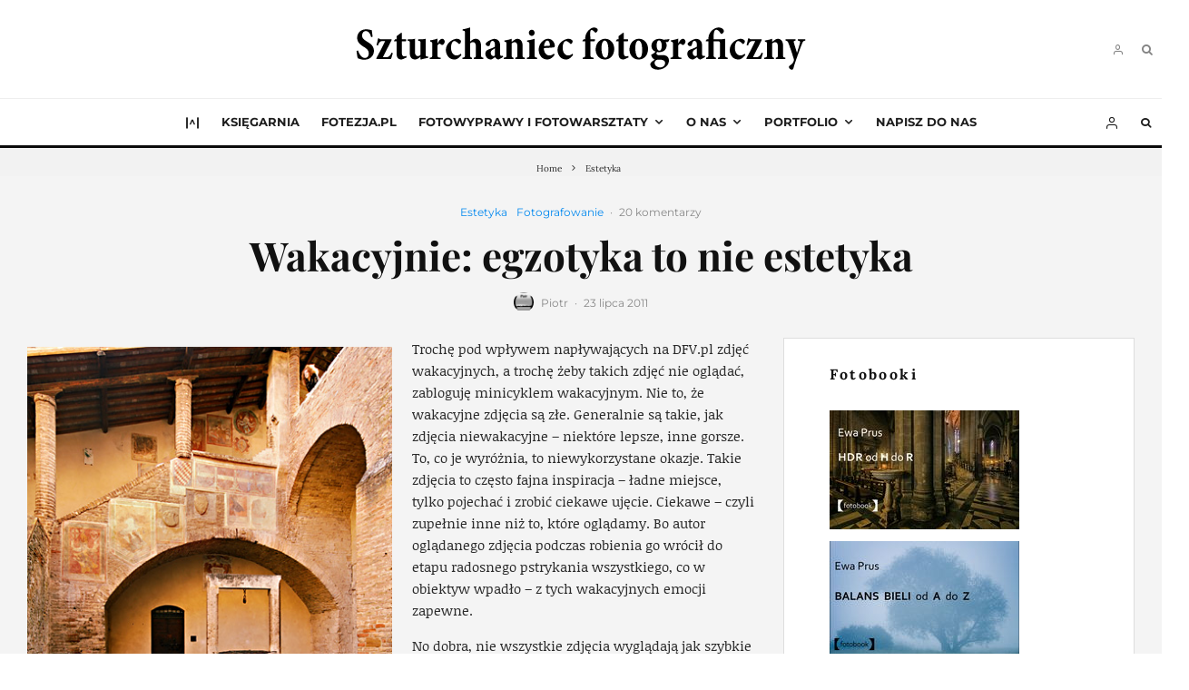

--- FILE ---
content_type: text/html; charset=UTF-8
request_url: https://www.ewaipiotr.pl/fotografowanie/wakacyjnie-egzotyka-to-nie-estetyka/
body_size: 35613
content:
<!DOCTYPE html>
<html lang="pl-PL" prefix="og: https://ogp.me/ns#">
<head>
	<meta charset="UTF-8">
			<meta name="viewport" content="width=device-width, initial-scale=1">
		<link rel="profile" href="https://gmpg.org/xfn/11">
		<meta name="theme-color" content="#0489ef">
		<style>img:is([sizes="auto" i], [sizes^="auto," i]) { contain-intrinsic-size: 3000px 1500px }</style>
	
<!-- Optymalizacja wyszukiwarek według Rank Math PRO - https://rankmath.com/ -->
<title>Wakacyjnie: egzotyka to nie estetyka</title>
<meta name="description" content="Trochę pod wpływem napływających na DFV.pl zdjęć wakacyjnych, a trochę żeby takich zdjęć nie oglądać, zabloguję minicyklem wakacyjnym. Nie to, że wakacyjne"/>
<meta name="robots" content="follow, index, max-snippet:-1, max-video-preview:-1, max-image-preview:large"/>
<link rel="canonical" href="https://www.ewaipiotr.pl/fotografowanie/wakacyjnie-egzotyka-to-nie-estetyka/" />
<meta property="og:locale" content="pl_PL" />
<meta property="og:type" content="article" />
<meta property="og:title" content="Wakacyjnie: egzotyka to nie estetyka" />
<meta property="og:description" content="Trochę pod wpływem napływających na DFV.pl zdjęć wakacyjnych, a trochę żeby takich zdjęć nie oglądać, zabloguję minicyklem wakacyjnym. Nie to, że wakacyjne" />
<meta property="og:url" content="https://www.ewaipiotr.pl/fotografowanie/wakacyjnie-egzotyka-to-nie-estetyka/" />
<meta property="og:site_name" content="Szturchaniec fotograficzny" />
<meta property="article:publisher" content="https://www.facebook.com/ewaipiotr" />
<meta property="article:tag" content="estetyka" />
<meta property="article:tag" content="kadrowanie" />
<meta property="article:tag" content="kompozycja" />
<meta property="article:section" content="Estetyka" />
<meta property="og:updated_time" content="2022-12-19T01:08:40+02:00" />
<meta property="fb:app_id" content="176382441220898" />
<meta property="og:image" content="https://www.ewaipiotr.pl/wp-content/uploads/2011/07/IMG_6329_b.jpg" />
<meta property="og:image:secure_url" content="https://www.ewaipiotr.pl/wp-content/uploads/2011/07/IMG_6329_b.jpg" />
<meta property="og:image:width" content="409" />
<meta property="og:image:height" content="640" />
<meta property="og:image:alt" content="Wakacyjnie: egzotyka to nie estetyka" />
<meta property="og:image:type" content="image/jpeg" />
<meta property="article:published_time" content="2011-07-23T03:12:25+02:00" />
<meta property="article:modified_time" content="2022-12-19T01:08:40+02:00" />
<meta name="twitter:card" content="summary_large_image" />
<meta name="twitter:title" content="Wakacyjnie: egzotyka to nie estetyka" />
<meta name="twitter:description" content="Trochę pod wpływem napływających na DFV.pl zdjęć wakacyjnych, a trochę żeby takich zdjęć nie oglądać, zabloguję minicyklem wakacyjnym. Nie to, że wakacyjne" />
<meta name="twitter:image" content="https://www.ewaipiotr.pl/wp-content/uploads/2011/07/IMG_6329_b.jpg" />
<meta name="twitter:label1" content="Napisane przez" />
<meta name="twitter:data1" content="Piotr" />
<meta name="twitter:label2" content="Czas czytania" />
<meta name="twitter:data2" content="Mniej niż minuta" />
<script type="application/ld+json" class="rank-math-schema-pro">{"@context":"https://schema.org","@graph":[{"@type":["Person","Organization"],"@id":"https://www.ewaipiotr.pl/#person","name":"Piotr","sameAs":["https://www.facebook.com/ewaipiotr"],"logo":{"@type":"ImageObject","@id":"https://www.ewaipiotr.pl/#logo","url":"https://www.ewaipiotr.pl/wp-content/uploads/2021/07/IMG_5514_tocra.jpg","contentUrl":"https://www.ewaipiotr.pl/wp-content/uploads/2021/07/IMG_5514_tocra.jpg","caption":"Piotr","inLanguage":"pl-PL","width":"1080","height":"1080"},"image":{"@type":"ImageObject","@id":"https://www.ewaipiotr.pl/#logo","url":"https://www.ewaipiotr.pl/wp-content/uploads/2021/07/IMG_5514_tocra.jpg","contentUrl":"https://www.ewaipiotr.pl/wp-content/uploads/2021/07/IMG_5514_tocra.jpg","caption":"Piotr","inLanguage":"pl-PL","width":"1080","height":"1080"}},{"@type":"WebSite","@id":"https://www.ewaipiotr.pl/#website","url":"https://www.ewaipiotr.pl","name":"Piotr","publisher":{"@id":"https://www.ewaipiotr.pl/#person"},"inLanguage":"pl-PL"},{"@type":"ImageObject","@id":"https://www.ewaipiotr.pl/wp-content/uploads/2011/07/IMG_6329_b.jpg","url":"https://www.ewaipiotr.pl/wp-content/uploads/2011/07/IMG_6329_b.jpg","width":"200","height":"200","inLanguage":"pl-PL"},{"@type":"WebPage","@id":"https://www.ewaipiotr.pl/fotografowanie/wakacyjnie-egzotyka-to-nie-estetyka/#webpage","url":"https://www.ewaipiotr.pl/fotografowanie/wakacyjnie-egzotyka-to-nie-estetyka/","name":"Wakacyjnie: egzotyka to nie estetyka","datePublished":"2011-07-23T03:12:25+02:00","dateModified":"2022-12-19T01:08:40+02:00","isPartOf":{"@id":"https://www.ewaipiotr.pl/#website"},"primaryImageOfPage":{"@id":"https://www.ewaipiotr.pl/wp-content/uploads/2011/07/IMG_6329_b.jpg"},"inLanguage":"pl-PL"},{"@type":"Person","@id":"https://www.ewaipiotr.pl/author/piotr/","name":"Piotr","url":"https://www.ewaipiotr.pl/author/piotr/","image":{"@type":"ImageObject","@id":"https://secure.gravatar.com/avatar/a4b26e074283127dbec3db48b30996f49d3c65b82d2e040e4f5598d8c9908381?s=96&amp;d=mm&amp;r=g","url":"https://secure.gravatar.com/avatar/a4b26e074283127dbec3db48b30996f49d3c65b82d2e040e4f5598d8c9908381?s=96&amp;d=mm&amp;r=g","caption":"Piotr","inLanguage":"pl-PL"}},{"@type":"BlogPosting","headline":"Wakacyjnie: egzotyka to nie estetyka","datePublished":"2011-07-23T03:12:25+02:00","dateModified":"2022-12-19T01:08:40+02:00","author":{"@id":"https://www.ewaipiotr.pl/author/piotr/","name":"Piotr"},"publisher":{"@id":"https://www.ewaipiotr.pl/#person"},"description":"Troch\u0119 pod wp\u0142ywem nap\u0142ywaj\u0105cych na DFV.pl zdj\u0119\u0107 wakacyjnych, a troch\u0119 \u017ceby takich zdj\u0119\u0107 nie ogl\u0105da\u0107, zabloguj\u0119 minicyklem wakacyjnym. Nie to, \u017ce wakacyjne","name":"Wakacyjnie: egzotyka to nie estetyka","@id":"https://www.ewaipiotr.pl/fotografowanie/wakacyjnie-egzotyka-to-nie-estetyka/#richSnippet","isPartOf":{"@id":"https://www.ewaipiotr.pl/fotografowanie/wakacyjnie-egzotyka-to-nie-estetyka/#webpage"},"image":{"@id":"https://www.ewaipiotr.pl/wp-content/uploads/2011/07/IMG_6329_b.jpg"},"inLanguage":"pl-PL","mainEntityOfPage":{"@id":"https://www.ewaipiotr.pl/fotografowanie/wakacyjnie-egzotyka-to-nie-estetyka/#webpage"}}]}</script>
<!-- /Wtyczka Rank Math WordPress SEO -->

<link rel='dns-prefetch' href='//www.google-analytics.com' />
<link rel='dns-prefetch' href='//www.googletagmanager.com' />
<link rel='dns-prefetch' href='//stats.wp.com' />

<link rel="alternate" type="application/rss+xml" title="Szturchaniec fotograficzny &raquo; Kanał z wpisami" href="https://www.ewaipiotr.pl/feed/" />
<link rel="alternate" type="application/rss+xml" title="Szturchaniec fotograficzny &raquo; Kanał z komentarzami" href="https://www.ewaipiotr.pl/comments/feed/" />
<link rel="alternate" type="application/rss+xml" title="Szturchaniec fotograficzny &raquo; Wakacyjnie: egzotyka to nie estetyka Kanał z komentarzami" href="https://www.ewaipiotr.pl/fotografowanie/wakacyjnie-egzotyka-to-nie-estetyka/feed/" />
<script type="text/javascript">
/* <![CDATA[ */
window._wpemojiSettings = {"baseUrl":"https:\/\/s.w.org\/images\/core\/emoji\/16.0.1\/72x72\/","ext":".png","svgUrl":"https:\/\/s.w.org\/images\/core\/emoji\/16.0.1\/svg\/","svgExt":".svg","source":{"concatemoji":"https:\/\/www.ewaipiotr.pl\/wp-includes\/js\/wp-emoji-release.min.js?ver=6.8.3"}};
/*! This file is auto-generated */
!function(s,n){var o,i,e;function c(e){try{var t={supportTests:e,timestamp:(new Date).valueOf()};sessionStorage.setItem(o,JSON.stringify(t))}catch(e){}}function p(e,t,n){e.clearRect(0,0,e.canvas.width,e.canvas.height),e.fillText(t,0,0);var t=new Uint32Array(e.getImageData(0,0,e.canvas.width,e.canvas.height).data),a=(e.clearRect(0,0,e.canvas.width,e.canvas.height),e.fillText(n,0,0),new Uint32Array(e.getImageData(0,0,e.canvas.width,e.canvas.height).data));return t.every(function(e,t){return e===a[t]})}function u(e,t){e.clearRect(0,0,e.canvas.width,e.canvas.height),e.fillText(t,0,0);for(var n=e.getImageData(16,16,1,1),a=0;a<n.data.length;a++)if(0!==n.data[a])return!1;return!0}function f(e,t,n,a){switch(t){case"flag":return n(e,"\ud83c\udff3\ufe0f\u200d\u26a7\ufe0f","\ud83c\udff3\ufe0f\u200b\u26a7\ufe0f")?!1:!n(e,"\ud83c\udde8\ud83c\uddf6","\ud83c\udde8\u200b\ud83c\uddf6")&&!n(e,"\ud83c\udff4\udb40\udc67\udb40\udc62\udb40\udc65\udb40\udc6e\udb40\udc67\udb40\udc7f","\ud83c\udff4\u200b\udb40\udc67\u200b\udb40\udc62\u200b\udb40\udc65\u200b\udb40\udc6e\u200b\udb40\udc67\u200b\udb40\udc7f");case"emoji":return!a(e,"\ud83e\udedf")}return!1}function g(e,t,n,a){var r="undefined"!=typeof WorkerGlobalScope&&self instanceof WorkerGlobalScope?new OffscreenCanvas(300,150):s.createElement("canvas"),o=r.getContext("2d",{willReadFrequently:!0}),i=(o.textBaseline="top",o.font="600 32px Arial",{});return e.forEach(function(e){i[e]=t(o,e,n,a)}),i}function t(e){var t=s.createElement("script");t.src=e,t.defer=!0,s.head.appendChild(t)}"undefined"!=typeof Promise&&(o="wpEmojiSettingsSupports",i=["flag","emoji"],n.supports={everything:!0,everythingExceptFlag:!0},e=new Promise(function(e){s.addEventListener("DOMContentLoaded",e,{once:!0})}),new Promise(function(t){var n=function(){try{var e=JSON.parse(sessionStorage.getItem(o));if("object"==typeof e&&"number"==typeof e.timestamp&&(new Date).valueOf()<e.timestamp+604800&&"object"==typeof e.supportTests)return e.supportTests}catch(e){}return null}();if(!n){if("undefined"!=typeof Worker&&"undefined"!=typeof OffscreenCanvas&&"undefined"!=typeof URL&&URL.createObjectURL&&"undefined"!=typeof Blob)try{var e="postMessage("+g.toString()+"("+[JSON.stringify(i),f.toString(),p.toString(),u.toString()].join(",")+"));",a=new Blob([e],{type:"text/javascript"}),r=new Worker(URL.createObjectURL(a),{name:"wpTestEmojiSupports"});return void(r.onmessage=function(e){c(n=e.data),r.terminate(),t(n)})}catch(e){}c(n=g(i,f,p,u))}t(n)}).then(function(e){for(var t in e)n.supports[t]=e[t],n.supports.everything=n.supports.everything&&n.supports[t],"flag"!==t&&(n.supports.everythingExceptFlag=n.supports.everythingExceptFlag&&n.supports[t]);n.supports.everythingExceptFlag=n.supports.everythingExceptFlag&&!n.supports.flag,n.DOMReady=!1,n.readyCallback=function(){n.DOMReady=!0}}).then(function(){return e}).then(function(){var e;n.supports.everything||(n.readyCallback(),(e=n.source||{}).concatemoji?t(e.concatemoji):e.wpemoji&&e.twemoji&&(t(e.twemoji),t(e.wpemoji)))}))}((window,document),window._wpemojiSettings);
/* ]]> */
</script>

<style id='wp-emoji-styles-inline-css' type='text/css'>

	img.wp-smiley, img.emoji {
		display: inline !important;
		border: none !important;
		box-shadow: none !important;
		height: 1em !important;
		width: 1em !important;
		margin: 0 0.07em !important;
		vertical-align: -0.1em !important;
		background: none !important;
		padding: 0 !important;
	}
</style>
<link rel='stylesheet' id='wp-block-library-css' href='https://www.ewaipiotr.pl/wp-includes/css/dist/block-library/style.min.css?ver=6.8.3' type='text/css' media='all' />
<style id='classic-theme-styles-inline-css' type='text/css'>
/*! This file is auto-generated */
.wp-block-button__link{color:#fff;background-color:#32373c;border-radius:9999px;box-shadow:none;text-decoration:none;padding:calc(.667em + 2px) calc(1.333em + 2px);font-size:1.125em}.wp-block-file__button{background:#32373c;color:#fff;text-decoration:none}
</style>
<link rel='stylesheet' id='lets-info-up-block-css' href='https://www.ewaipiotr.pl/wp-content/plugins/lets-info-up/frontend/css/style.min.css?ver=1.4.9' type='text/css' media='all' />
<link rel='stylesheet' id='mediaelement-css' href='https://www.ewaipiotr.pl/wp-includes/js/mediaelement/mediaelementplayer-legacy.min.css?ver=4.2.17' type='text/css' media='all' />
<link rel='stylesheet' id='wp-mediaelement-css' href='https://www.ewaipiotr.pl/wp-includes/js/mediaelement/wp-mediaelement.min.css?ver=6.8.3' type='text/css' media='all' />
<style id='jetpack-sharing-buttons-style-inline-css' type='text/css'>
.jetpack-sharing-buttons__services-list{display:flex;flex-direction:row;flex-wrap:wrap;gap:0;list-style-type:none;margin:5px;padding:0}.jetpack-sharing-buttons__services-list.has-small-icon-size{font-size:12px}.jetpack-sharing-buttons__services-list.has-normal-icon-size{font-size:16px}.jetpack-sharing-buttons__services-list.has-large-icon-size{font-size:24px}.jetpack-sharing-buttons__services-list.has-huge-icon-size{font-size:36px}@media print{.jetpack-sharing-buttons__services-list{display:none!important}}.editor-styles-wrapper .wp-block-jetpack-sharing-buttons{gap:0;padding-inline-start:0}ul.jetpack-sharing-buttons__services-list.has-background{padding:1.25em 2.375em}
</style>
<style id='global-styles-inline-css' type='text/css'>
:root{--wp--preset--aspect-ratio--square: 1;--wp--preset--aspect-ratio--4-3: 4/3;--wp--preset--aspect-ratio--3-4: 3/4;--wp--preset--aspect-ratio--3-2: 3/2;--wp--preset--aspect-ratio--2-3: 2/3;--wp--preset--aspect-ratio--16-9: 16/9;--wp--preset--aspect-ratio--9-16: 9/16;--wp--preset--color--black: #000000;--wp--preset--color--cyan-bluish-gray: #abb8c3;--wp--preset--color--white: #ffffff;--wp--preset--color--pale-pink: #f78da7;--wp--preset--color--vivid-red: #cf2e2e;--wp--preset--color--luminous-vivid-orange: #ff6900;--wp--preset--color--luminous-vivid-amber: #fcb900;--wp--preset--color--light-green-cyan: #7bdcb5;--wp--preset--color--vivid-green-cyan: #00d084;--wp--preset--color--pale-cyan-blue: #8ed1fc;--wp--preset--color--vivid-cyan-blue: #0693e3;--wp--preset--color--vivid-purple: #9b51e0;--wp--preset--gradient--vivid-cyan-blue-to-vivid-purple: linear-gradient(135deg,rgba(6,147,227,1) 0%,rgb(155,81,224) 100%);--wp--preset--gradient--light-green-cyan-to-vivid-green-cyan: linear-gradient(135deg,rgb(122,220,180) 0%,rgb(0,208,130) 100%);--wp--preset--gradient--luminous-vivid-amber-to-luminous-vivid-orange: linear-gradient(135deg,rgba(252,185,0,1) 0%,rgba(255,105,0,1) 100%);--wp--preset--gradient--luminous-vivid-orange-to-vivid-red: linear-gradient(135deg,rgba(255,105,0,1) 0%,rgb(207,46,46) 100%);--wp--preset--gradient--very-light-gray-to-cyan-bluish-gray: linear-gradient(135deg,rgb(238,238,238) 0%,rgb(169,184,195) 100%);--wp--preset--gradient--cool-to-warm-spectrum: linear-gradient(135deg,rgb(74,234,220) 0%,rgb(151,120,209) 20%,rgb(207,42,186) 40%,rgb(238,44,130) 60%,rgb(251,105,98) 80%,rgb(254,248,76) 100%);--wp--preset--gradient--blush-light-purple: linear-gradient(135deg,rgb(255,206,236) 0%,rgb(152,150,240) 100%);--wp--preset--gradient--blush-bordeaux: linear-gradient(135deg,rgb(254,205,165) 0%,rgb(254,45,45) 50%,rgb(107,0,62) 100%);--wp--preset--gradient--luminous-dusk: linear-gradient(135deg,rgb(255,203,112) 0%,rgb(199,81,192) 50%,rgb(65,88,208) 100%);--wp--preset--gradient--pale-ocean: linear-gradient(135deg,rgb(255,245,203) 0%,rgb(182,227,212) 50%,rgb(51,167,181) 100%);--wp--preset--gradient--electric-grass: linear-gradient(135deg,rgb(202,248,128) 0%,rgb(113,206,126) 100%);--wp--preset--gradient--midnight: linear-gradient(135deg,rgb(2,3,129) 0%,rgb(40,116,252) 100%);--wp--preset--font-size--small: 13px;--wp--preset--font-size--medium: 20px;--wp--preset--font-size--large: 36px;--wp--preset--font-size--x-large: 42px;--wp--preset--spacing--20: 0.44rem;--wp--preset--spacing--30: 0.67rem;--wp--preset--spacing--40: 1rem;--wp--preset--spacing--50: 1.5rem;--wp--preset--spacing--60: 2.25rem;--wp--preset--spacing--70: 3.38rem;--wp--preset--spacing--80: 5.06rem;--wp--preset--shadow--natural: 6px 6px 9px rgba(0, 0, 0, 0.2);--wp--preset--shadow--deep: 12px 12px 50px rgba(0, 0, 0, 0.4);--wp--preset--shadow--sharp: 6px 6px 0px rgba(0, 0, 0, 0.2);--wp--preset--shadow--outlined: 6px 6px 0px -3px rgba(255, 255, 255, 1), 6px 6px rgba(0, 0, 0, 1);--wp--preset--shadow--crisp: 6px 6px 0px rgba(0, 0, 0, 1);}:where(.is-layout-flex){gap: 0.5em;}:where(.is-layout-grid){gap: 0.5em;}body .is-layout-flex{display: flex;}.is-layout-flex{flex-wrap: wrap;align-items: center;}.is-layout-flex > :is(*, div){margin: 0;}body .is-layout-grid{display: grid;}.is-layout-grid > :is(*, div){margin: 0;}:where(.wp-block-columns.is-layout-flex){gap: 2em;}:where(.wp-block-columns.is-layout-grid){gap: 2em;}:where(.wp-block-post-template.is-layout-flex){gap: 1.25em;}:where(.wp-block-post-template.is-layout-grid){gap: 1.25em;}.has-black-color{color: var(--wp--preset--color--black) !important;}.has-cyan-bluish-gray-color{color: var(--wp--preset--color--cyan-bluish-gray) !important;}.has-white-color{color: var(--wp--preset--color--white) !important;}.has-pale-pink-color{color: var(--wp--preset--color--pale-pink) !important;}.has-vivid-red-color{color: var(--wp--preset--color--vivid-red) !important;}.has-luminous-vivid-orange-color{color: var(--wp--preset--color--luminous-vivid-orange) !important;}.has-luminous-vivid-amber-color{color: var(--wp--preset--color--luminous-vivid-amber) !important;}.has-light-green-cyan-color{color: var(--wp--preset--color--light-green-cyan) !important;}.has-vivid-green-cyan-color{color: var(--wp--preset--color--vivid-green-cyan) !important;}.has-pale-cyan-blue-color{color: var(--wp--preset--color--pale-cyan-blue) !important;}.has-vivid-cyan-blue-color{color: var(--wp--preset--color--vivid-cyan-blue) !important;}.has-vivid-purple-color{color: var(--wp--preset--color--vivid-purple) !important;}.has-black-background-color{background-color: var(--wp--preset--color--black) !important;}.has-cyan-bluish-gray-background-color{background-color: var(--wp--preset--color--cyan-bluish-gray) !important;}.has-white-background-color{background-color: var(--wp--preset--color--white) !important;}.has-pale-pink-background-color{background-color: var(--wp--preset--color--pale-pink) !important;}.has-vivid-red-background-color{background-color: var(--wp--preset--color--vivid-red) !important;}.has-luminous-vivid-orange-background-color{background-color: var(--wp--preset--color--luminous-vivid-orange) !important;}.has-luminous-vivid-amber-background-color{background-color: var(--wp--preset--color--luminous-vivid-amber) !important;}.has-light-green-cyan-background-color{background-color: var(--wp--preset--color--light-green-cyan) !important;}.has-vivid-green-cyan-background-color{background-color: var(--wp--preset--color--vivid-green-cyan) !important;}.has-pale-cyan-blue-background-color{background-color: var(--wp--preset--color--pale-cyan-blue) !important;}.has-vivid-cyan-blue-background-color{background-color: var(--wp--preset--color--vivid-cyan-blue) !important;}.has-vivid-purple-background-color{background-color: var(--wp--preset--color--vivid-purple) !important;}.has-black-border-color{border-color: var(--wp--preset--color--black) !important;}.has-cyan-bluish-gray-border-color{border-color: var(--wp--preset--color--cyan-bluish-gray) !important;}.has-white-border-color{border-color: var(--wp--preset--color--white) !important;}.has-pale-pink-border-color{border-color: var(--wp--preset--color--pale-pink) !important;}.has-vivid-red-border-color{border-color: var(--wp--preset--color--vivid-red) !important;}.has-luminous-vivid-orange-border-color{border-color: var(--wp--preset--color--luminous-vivid-orange) !important;}.has-luminous-vivid-amber-border-color{border-color: var(--wp--preset--color--luminous-vivid-amber) !important;}.has-light-green-cyan-border-color{border-color: var(--wp--preset--color--light-green-cyan) !important;}.has-vivid-green-cyan-border-color{border-color: var(--wp--preset--color--vivid-green-cyan) !important;}.has-pale-cyan-blue-border-color{border-color: var(--wp--preset--color--pale-cyan-blue) !important;}.has-vivid-cyan-blue-border-color{border-color: var(--wp--preset--color--vivid-cyan-blue) !important;}.has-vivid-purple-border-color{border-color: var(--wp--preset--color--vivid-purple) !important;}.has-vivid-cyan-blue-to-vivid-purple-gradient-background{background: var(--wp--preset--gradient--vivid-cyan-blue-to-vivid-purple) !important;}.has-light-green-cyan-to-vivid-green-cyan-gradient-background{background: var(--wp--preset--gradient--light-green-cyan-to-vivid-green-cyan) !important;}.has-luminous-vivid-amber-to-luminous-vivid-orange-gradient-background{background: var(--wp--preset--gradient--luminous-vivid-amber-to-luminous-vivid-orange) !important;}.has-luminous-vivid-orange-to-vivid-red-gradient-background{background: var(--wp--preset--gradient--luminous-vivid-orange-to-vivid-red) !important;}.has-very-light-gray-to-cyan-bluish-gray-gradient-background{background: var(--wp--preset--gradient--very-light-gray-to-cyan-bluish-gray) !important;}.has-cool-to-warm-spectrum-gradient-background{background: var(--wp--preset--gradient--cool-to-warm-spectrum) !important;}.has-blush-light-purple-gradient-background{background: var(--wp--preset--gradient--blush-light-purple) !important;}.has-blush-bordeaux-gradient-background{background: var(--wp--preset--gradient--blush-bordeaux) !important;}.has-luminous-dusk-gradient-background{background: var(--wp--preset--gradient--luminous-dusk) !important;}.has-pale-ocean-gradient-background{background: var(--wp--preset--gradient--pale-ocean) !important;}.has-electric-grass-gradient-background{background: var(--wp--preset--gradient--electric-grass) !important;}.has-midnight-gradient-background{background: var(--wp--preset--gradient--midnight) !important;}.has-small-font-size{font-size: var(--wp--preset--font-size--small) !important;}.has-medium-font-size{font-size: var(--wp--preset--font-size--medium) !important;}.has-large-font-size{font-size: var(--wp--preset--font-size--large) !important;}.has-x-large-font-size{font-size: var(--wp--preset--font-size--x-large) !important;}
:where(.wp-block-post-template.is-layout-flex){gap: 1.25em;}:where(.wp-block-post-template.is-layout-grid){gap: 1.25em;}
:where(.wp-block-columns.is-layout-flex){gap: 2em;}:where(.wp-block-columns.is-layout-grid){gap: 2em;}
:root :where(.wp-block-pullquote){font-size: 1.5em;line-height: 1.6;}
</style>
<link rel='stylesheet' id='twenty20-css' href='https://www.ewaipiotr.pl/wp-content/plugins/twenty20/assets/css/twenty20.css?ver=2.0.4' type='text/css' media='all' />
<link rel='stylesheet' id='rss-retriever-css' href='https://www.ewaipiotr.pl/wp-content/plugins/wp-rss-retriever/inc/css/rss-retriever.css?ver=1.6.10' type='text/css' media='all' />
<link rel='stylesheet' id='zeen-style-css' href='https://www.ewaipiotr.pl/wp-content/themes/zeen/assets/css/style.min.css?ver=1743808501' type='text/css' media='all' />
<style id='zeen-style-inline-css' type='text/css'>
.content-bg, .block-skin-5:not(.skin-inner), .block-skin-5.skin-inner > .tipi-row-inner-style, .article-layout-skin-1.title-cut-bl .hero-wrap .meta:before, .article-layout-skin-1.title-cut-bc .hero-wrap .meta:before, .article-layout-skin-1.title-cut-bl .hero-wrap .share-it:before, .article-layout-skin-1.title-cut-bc .hero-wrap .share-it:before, .standard-archive .page-header, .skin-dark .flickity-viewport, .zeen__var__options label { background: #f4f4f4;}a.zeen-pin-it{position: absolute}.background.mask {background-color: transparent}.side-author__wrap .mask a {display:inline-block;height:70px}.timed-pup,.modal-wrap {position:fixed;visibility:hidden}.to-top__fixed .to-top a{background-color:#000000; color: #fff}.article-layout-skin-1 .splitter--fade:before { background: linear-gradient(0, rgba(244,244,244,1) 0%, rgba(244,244,244,0) 100%); }.block-wrap-native .splitter--fade:before, .block-wrap-native .splitter--fade:after { background: linear-gradient(0, rgba(244,244,244,1) 0%, rgba(0,0,0,0) 80%); }.splitter .shape--fill { fill: #f4f4f4 }.wpcf7-form-control.wpcf7-text, .wpcf7-form-control.wpcf7-text[type="text"], .wpcf7-form-control.wpcf7-text[type="email"], .wpcf7-form-control.wpcf7-textarea, .hero, .mask, .preview-grid .mask, .preview-slider .mask, .user-page-box { background: #e3e3e3; }.site-inner { background-color: #f2f2f2; }.splitter svg g { fill: #f2f2f2; }.inline-post .block article .title { font-size: 20px;}.fontfam-1 { font-family: 'Playfair Display',serif!important;}input,input[type="number"],.body-f1, .quotes-f1 blockquote, .quotes-f1 q, .by-f1 .byline, .sub-f1 .subtitle, .wh-f1 .widget-title, .headings-f1 h1, .headings-f1 h2, .headings-f1 h3, .headings-f1 h4, .headings-f1 h5, .headings-f1 h6, .font-1, div.jvectormap-tip {font-family:'Playfair Display',serif;font-weight: 700;font-style: normal;}.fontfam-2 { font-family:'Lora',serif!important; }input[type=submit], button, .tipi-button,.button,.wpcf7-submit,.button__back__home,.body-f2, .quotes-f2 blockquote, .quotes-f2 q, .by-f2 .byline, .sub-f2 .subtitle, .wh-f2 .widget-title, .headings-f2 h1, .headings-f2 h2, .headings-f2 h3, .headings-f2 h4, .headings-f2 h5, .headings-f2 h6, .font-2 {font-family:'Lora',serif;font-weight: 400;font-style: normal;}.fontfam-3 { font-family:'Montserrat',sans-serif!important;}.body-f3, .quotes-f3 blockquote, .quotes-f3 q, .by-f3 .byline, .sub-f3 .subtitle, .wh-f3 .widget-title, .headings-f3 h1, .headings-f3 h2, .headings-f3 h3, .headings-f3 h4, .headings-f3 h5, .headings-f3 h6, .font-3 {font-family:'Montserrat',sans-serif;font-style: normal;font-weight: 400;}.tipi-row, .tipi-builder-on .contents-wrap > p { max-width: 1920px ; }.slider-columns--3 article { width: 590px }.slider-columns--2 article { width: 900px }.slider-columns--4 article { width: 435px }.single .site-content .tipi-row { max-width: 1920px ; }.single-product .site-content .tipi-row { max-width: 1920px ; }.date--secondary { color: #f8d92f; }.date--main { color: #f8d92f; }.global-accent-border { border-color: #0489ef; }.trending-accent-border { border-color: #2d8fe5; }.trending-accent-bg { border-color: #2d8fe5; }.wpcf7-submit, .tipi-button.block-loader { background: #0489ef; }.wpcf7-submit:hover, .tipi-button.block-loader:hover { background: #111; }.tipi-button.block-loader { color: #fff!important; }.wpcf7-submit { background: #18181e; }.wpcf7-submit:hover { background: #111; }.global-accent-bg, .icon-base-2:hover .icon-bg, #progress { background-color: #0489ef; }.global-accent-text, .mm-submenu-2 .mm-51 .menu-wrap > .sub-menu > li > a { color: #0489ef; }body { color:#2b2b2b;}.excerpt { color:#444;}.mode--alt--b .excerpt, .block-skin-2 .excerpt, .block-skin-2 .preview-classic .custom-button__fill-2 { color:#888!important;}.read-more-wrap { color:#767676;}.logo-fallback a { color:#000!important;}.site-mob-header .logo-fallback a { color:#000!important;}blockquote:not(.comment-excerpt) { color:#111;}.mode--alt--b blockquote:not(.comment-excerpt), .mode--alt--b .block-skin-0.block-wrap-quote .block-wrap-quote blockquote:not(.comment-excerpt), .mode--alt--b .block-skin-0.block-wrap-quote .block-wrap-quote blockquote:not(.comment-excerpt) span { color:#fff!important;}.byline, .byline a { color:#888;}.mode--alt--b .block-wrap-classic .byline, .mode--alt--b .block-wrap-classic .byline a, .mode--alt--b .block-wrap-thumbnail .byline, .mode--alt--b .block-wrap-thumbnail .byline a, .block-skin-2 .byline a, .block-skin-2 .byline { color:#888;}.preview-classic .meta .title, .preview-thumbnail .meta .title,.preview-56 .meta .title{ color:#111;}h1, h2, h3, h4, h5, h6, .block-title { color:#111;}.sidebar-widget  .widget-title { color:#111!important;}.link-color-wrap a, .woocommerce-Tabs-panel--description a { color: #1d42ba; }.mode--alt--b .link-color-wrap a, .mode--alt--b .woocommerce-Tabs-panel--description a { color: #888; }.copyright, .site-footer .bg-area-inner .copyright a { color: #8e8e8e; }.link-color-wrap a:hover { color: #6f41d3; }.mode--alt--b .link-color-wrap a:hover { color: #555; }body{line-height:1.66}input[type=submit], button, .tipi-button,.button,.wpcf7-submit,.button__back__home{letter-spacing:0.03em}.sub-menu a:not(.tipi-button){letter-spacing:0.1em}.widget-title{letter-spacing:0.15em}html, body{font-size:15px}.byline{font-size:12px}input[type=submit], button, .tipi-button,.button,.wpcf7-submit,.button__back__home{font-size:11px}.excerpt{font-size:15px}.logo-fallback, .secondary-wrap .logo-fallback a{font-size:22px}.logo span{font-size:12px}.breadcrumbs{font-size:10px}.hero-meta.tipi-s-typo .title{font-size:20px}.hero-meta.tipi-s-typo .subtitle{font-size:15px}.hero-meta.tipi-m-typo .title{font-size:20px}.hero-meta.tipi-m-typo .subtitle{font-size:15px}.hero-meta.tipi-xl-typo .title{font-size:20px}.hero-meta.tipi-xl-typo .subtitle{font-size:15px}.block-html-content h1, .single-content .entry-content h1{font-size:20px}.block-html-content h2, .single-content .entry-content h2{font-size:20px}.block-html-content h3, .single-content .entry-content h3{font-size:20px}.block-html-content h4, .single-content .entry-content h4{font-size:20px}.block-html-content h5, .single-content .entry-content h5{font-size:18px}.footer-block-links{font-size:8px}blockquote, q{font-size:20px}.site-footer .copyright{font-size:12px}.footer-navigation{font-size:12px}.site-footer .menu-icons{font-size:12px}.block-title, .page-title{font-size:24px}.block-subtitle{font-size:18px}.block-col-self .preview-2 .title{font-size:22px}.block-wrap-classic .tipi-m-typo .title-wrap .title{font-size:22px}.tipi-s-typo .title, .ppl-s-3 .tipi-s-typo .title, .zeen-col--wide .ppl-s-3 .tipi-s-typo .title, .preview-1 .title, .preview-21:not(.tipi-xs-typo) .title{font-size:22px}.tipi-xs-typo .title, .tipi-basket-wrap .basket-item .title{font-size:15px}.meta .read-more-wrap{font-size:11px}.widget-title{font-size:12px}.split-1:not(.preview-thumbnail) .mask{-webkit-flex: 0 0 calc( 34% - 15px);
					-ms-flex: 0 0 calc( 34% - 15px);
					flex: 0 0 calc( 34% - 15px);
					width: calc( 34% - 15px);}.preview-thumbnail .mask{-webkit-flex: 0 0 65px;
					-ms-flex: 0 0 65px;
					flex: 0 0 65px;
					width: 65px;}.footer-lower-area{padding-top:40px}.footer-lower-area{padding-bottom:40px}.footer-upper-area{padding-bottom:40px}.footer-upper-area{padding-top:40px}.footer-widget-wrap{padding-bottom:40px}.footer-widget-wrap{padding-top:40px}.tipi-button-cta-header{font-size:12px}.tipi-button.block-loader, .wpcf7-submit, .mc4wp-form-fields button { font-weight: 700;}.main-navigation .horizontal-menu, .main-navigation .menu-item, .main-navigation .menu-icon .menu-icon--text,  .main-navigation .tipi-i-search span { font-weight: 700;}.secondary-wrap .menu-secondary li, .secondary-wrap .menu-item, .secondary-wrap .menu-icon .menu-icon--text {font-weight: 700;}.footer-lower-area, .footer-lower-area .menu-item, .footer-lower-area .menu-icon span {font-weight: 700;}.widget-title {font-weight: 700!important;}input[type=submit], button, .tipi-button,.button,.wpcf7-submit,.button__back__home{ text-transform: uppercase; }.entry-title{ text-transform: none; }.logo-fallback{ text-transform: none; }.block-wrap-slider .title-wrap .title{ text-transform: none; }.block-wrap-grid .title-wrap .title, .tile-design-4 .meta .title-wrap .title{ text-transform: none; }.block-wrap-classic .title-wrap .title{ text-transform: none; }.block-title{ text-transform: none; }.meta .excerpt .read-more{ text-transform: uppercase; }.preview-grid .read-more{ text-transform: uppercase; }.block-subtitle{ text-transform: none; }.byline{ text-transform: none; }.widget-title{ text-transform: none; }.main-navigation .menu-item, .main-navigation .menu-icon .menu-icon--text{ text-transform: uppercase; }.secondary-navigation, .secondary-wrap .menu-icon .menu-icon--text{ text-transform: uppercase; }.footer-lower-area .menu-item, .footer-lower-area .menu-icon span{ text-transform: uppercase; }.sub-menu a:not(.tipi-button){ text-transform: none; }.site-mob-header .menu-item, .site-mob-header .menu-icon span{ text-transform: uppercase; }.single-content .entry-content h1, .single-content .entry-content h2, .single-content .entry-content h3, .single-content .entry-content h4, .single-content .entry-content h5, .single-content .entry-content h6, .meta__full h1, .meta__full h2, .meta__full h3, .meta__full h4, .meta__full h5, .bbp__thread__title{ text-transform: none; }.mm-submenu-2 .mm-11 .menu-wrap > *, .mm-submenu-2 .mm-31 .menu-wrap > *, .mm-submenu-2 .mm-21 .menu-wrap > *, .mm-submenu-2 .mm-51 .menu-wrap > *  { border-top: 3px solid transparent; }.separation-border { margin-bottom: 30px; }.load-more-wrap-1 { padding-top: 30px; }.block-wrap-classic .inf-spacer + .block:not(.block-62) { margin-top: 30px; }#colophon .bg-area-inner { border-top: 1px  solid;}.block-title-wrap-style .block-title:after, .block-title-wrap-style .block-title:before { border-top: 1px #eee solid;}.separation-border-v { background: #a3a3a3;}.separation-border-v { height: calc( 100% -  30px - 1px); }@media only screen and (max-width: 480px) {.separation-border { margin-bottom: 30px;}}.grid-spacing { border-top-width: 4px; }.sidebar-wrap .sidebar { padding-right: 30px; padding-left: 30px; padding-top:0px; padding-bottom:0px; }.sidebar-left .sidebar-wrap .sidebar { padding-right: 30px; padding-left: 30px; }@media only screen and (min-width: 481px) {.block-wrap-grid .block-title-area, .block-wrap-98 .block-piece-2 article:last-child { margin-bottom: -4px; }.block-wrap-92 .tipi-row-inner-box { margin-top: -4px; }.block-wrap-grid .only-filters { top: 4px; }.grid-spacing { border-right-width: 4px; }.block-wrap-grid:not(.block-wrap-81) .block { width: calc( 100% + 4px ); }.slider-spacing { margin-right: 2px;}}@media only screen and (max-width: 859px) {.mobile__design--side .mask {
		width: calc( 34% - 15px);
	}}@media only screen and (min-width: 860px) {input[type=submit], button, .tipi-button,.button,.wpcf7-submit,.button__back__home{letter-spacing:0.09em}.hero-meta.tipi-s-typo .title{font-size:30px}.hero-meta.tipi-s-typo .subtitle{font-size:18px}.hero-meta.tipi-m-typo .title{font-size:30px}.hero-meta.tipi-m-typo .subtitle{font-size:18px}.hero-meta.tipi-xl-typo .title{font-size:30px}.hero-meta.tipi-xl-typo .subtitle{font-size:18px}.block-html-content h1, .single-content .entry-content h1{font-size:30px}.block-html-content h2, .single-content .entry-content h2{font-size:30px}.block-html-content h3, .single-content .entry-content h3{font-size:24px}.block-html-content h4, .single-content .entry-content h4{font-size:24px}blockquote, q{font-size:25px}.main-navigation, .main-navigation .menu-icon--text{font-size:12px}.sub-menu a:not(.tipi-button){font-size:12px}.main-navigation .menu-icon, .main-navigation .trending-icon-solo{font-size:12px}.secondary-wrap-v .standard-drop>a,.secondary-wrap, .secondary-wrap a, .secondary-wrap .menu-icon--text{font-size:11px}.secondary-wrap .menu-icon, .secondary-wrap .menu-icon a, .secondary-wrap .trending-icon-solo{font-size:13px}.layout-side-info .details{width:130px;float:left}.title-contrast .hero-wrap { height: calc( 100vh - 160px ); }.block-col-self .block-71 .tipi-s-typo .title { font-size: 18px; }.zeen-col--narrow .block-wrap-classic .tipi-m-typo .title-wrap .title { font-size: 18px; }.mode--alt--b .footer-widget-area:not(.footer-widget-area-1) + .footer-lower-area { border-top:1px #333333 solid ; }.footer-widget-wrap { border-right:1px #333333 solid ; }.footer-widget-wrap .widget_search form, .footer-widget-wrap select { border-color:#333333; }.footer-widget-wrap .zeen-widget { border-bottom:1px #333333 solid ; }.footer-widget-wrap .zeen-widget .preview-thumbnail { border-bottom-color: #333333;}.secondary-wrap .menu-padding, .secondary-wrap .ul-padding > li > a {
			padding-top: 10px;
			padding-bottom: 10px;
		}}@media only screen and (min-width: 1240px) {.hero-l .single-content {padding-top: 45px}.logo-fallback, .secondary-wrap .logo-fallback a{font-size:30px}.hero-meta.tipi-s-typo .title{font-size:28px}.hero-meta.tipi-m-typo .title{font-size:44px}.hero-meta.tipi-xl-typo .title{font-size:50px}.block-html-content h1, .single-content .entry-content h1{font-size:44px}.block-html-content h2, .single-content .entry-content h2{font-size:40px}.block-html-content h3, .single-content .entry-content h3{font-size:30px}.block-html-content h4, .single-content .entry-content h4{font-size:20px}.main-navigation, .main-navigation .menu-icon--text{font-size:13px}.sub-menu a:not(.tipi-button){font-size:14px}.block-title, .page-title{font-size:30px}.block-subtitle{font-size:20px}.block-col-self .preview-2 .title{font-size:36px}.block-wrap-classic .tipi-m-typo .title-wrap .title{font-size:30px}.tipi-s-typo .title, .ppl-s-3 .tipi-s-typo .title, .zeen-col--wide .ppl-s-3 .tipi-s-typo .title, .preview-1 .title, .preview-21:not(.tipi-xs-typo) .title{font-size:24px}.widget-title{font-size:16px}.split-1:not(.preview-thumbnail) .mask{-webkit-flex: 0 0 calc( 50% - 15px);
					-ms-flex: 0 0 calc( 50% - 15px);
					flex: 0 0 calc( 50% - 15px);
					width: calc( 50% - 15px);}.footer-lower-area{padding-top:90px}.footer-lower-area{padding-bottom:90px}.footer-upper-area{padding-bottom:50px}.footer-upper-area{padding-top:50px}.footer-widget-wrap{padding-bottom:50px}.footer-widget-wrap{padding-top:50px}}.main-menu-bar-color-1 .current-menu-item > a, .main-menu-bar-color-1 .menu-main-menu > .dropper.active:not(.current-menu-item) > a { background-color: #111;}.site-header a { color: #111; }.site-skin-3.content-subscribe, .site-skin-3.content-subscribe .subtitle, .site-skin-3.content-subscribe input, .site-skin-3.content-subscribe h2 { color: #fff; } .site-skin-3.content-subscribe input[type="email"] { border-color: #fff; }.footer-widget-wrap .widget_search form { border-color:#333; }.sidebar-wrap .sidebar { border:1px #ddd solid ; }.content-area .zeen-widget { border: 0 #ddd solid ; border-width: 0 0 1px 0; }.content-area .zeen-widget { padding:30px 20px 30px; }.grid-image-1 .mask-overlay { background-color: #ffffff ; }.with-fi.preview-grid,.with-fi.preview-grid .byline,.with-fi.preview-grid .subtitle, .with-fi.preview-grid a { color: #e0e0e0; }.preview-grid .mask-overlay { opacity: 0.1 ; }@media (pointer: fine) {.with-fi.preview-grid:hover, .with-fi.preview-grid:hover .byline,.with-fi.preview-grid:hover .subtitle, .with-fi.preview-grid:hover a { color: #ffffff; }.preview-grid:hover .mask-overlay { opacity: 0 ; }}.slider-image-1 .mask-overlay { background-color: #ffffff ; }.with-fi.preview-slider-overlay,.with-fi.preview-slider-overlay .byline,.with-fi.preview-slider-overlay .subtitle, .with-fi.preview-slider-overlay a { color: #e2e2e2; }.preview-slider-overlay .mask-overlay { opacity: 0.1 ; }@media (pointer: fine) {.with-fi.preview-slider-overlay:hover, .with-fi.preview-slider-overlay:hover .byline,.with-fi.preview-slider-overlay:hover .subtitle, .with-fi.preview-slider-overlay:hover a { color: #ffffff; }.preview-slider-overlay:hover .mask-overlay { opacity: 0 ; }}.site-footer .footer-widget-bg-area, .site-footer .footer-widget-bg-area .woo-product-rating span, .site-footer .footer-widget-bg-area .stack-design-3 .meta { background-color: #272727; }.site-footer .footer-widget-bg-area .background { background-image: none; opacity: 1; }.site-footer .footer-widget-bg-area .block-skin-0 .tipi-arrow { color:#dddede; border-color:#dddede; }.site-footer .footer-widget-bg-area .block-skin-0 .tipi-arrow i:after{ background:#dddede; }.site-footer .footer-widget-bg-area,.site-footer .footer-widget-bg-area .byline,.site-footer .footer-widget-bg-area a,.site-footer .footer-widget-bg-area .widget_search form *,.site-footer .footer-widget-bg-area h3,.site-footer .footer-widget-bg-area .widget-title { color:#dddede; }.site-footer .footer-widget-bg-area .tipi-spin.tipi-row-inner-style:before { border-color:#dddede; }.main-navigation, .main-navigation .menu-icon--text { color: #1e1e1e; }.main-navigation .horizontal-menu>li>a { padding-left: 12px; padding-right: 12px; }.main-navigation-border { border-bottom:3px #0a0a0a solid ; }.main-navigation-border .drop-search { border-top:3px #0a0a0a solid ; }#progress {bottom: 0;height: 3px; }.sticky-menu-2:not(.active) #progress  { bottom: -3px;  }#progress { background-color: #0489ef; }.main-navigation-border { border-top: 1px #eee solid ; }.main-navigation .horizontal-menu .drop, .main-navigation .horizontal-menu > li > a, .date--main {
			padding-top: 15px;
			padding-bottom: 15px;
		}.site-mob-header .menu-icon { font-size: 13px; }.secondary-wrap-v .standard-drop>a,.secondary-wrap, .secondary-wrap a, .secondary-wrap .menu-icon--text { color: #848484; }.secondary-wrap .menu-secondary > li > a, .secondary-icons li > a { padding-left: 12px; padding-right: 12px; }.mc4wp-form-fields input[type=submit], .mc4wp-form-fields button, #subscribe-submit input[type=submit], .subscribe-wrap input[type=submit] {color: #fff;background-color: #121212;}.site-mob-header:not(.site-mob-header-11) .header-padding .logo-main-wrap, .site-mob-header:not(.site-mob-header-11) .header-padding .icons-wrap a, .site-mob-header-11 .header-padding {
		padding-top: 20px;
		padding-bottom: 20px;
	}.site-header .header-padding {
		padding-top:30px;
		padding-bottom:30px;
	}.site-header-11 .menu { border-top-width: 33px;}@media only screen and (min-width: 860px){.tipi-m-0 {display: none}}
</style>
<link rel='stylesheet' id='zeen-child-style-css' href='https://www.ewaipiotr.pl/wp-content/themes/zeen-child/style.css?ver=6.8.3' type='text/css' media='all' />
<link rel='stylesheet' id='zeen-fonts-css' href='//www.ewaipiotr.pl/wp-content/uploads/omgf/zeen-fonts/zeen-fonts.css?ver=1697042354' type='text/css' media='all' />
<link rel='stylesheet' id='photoswipe-css' href='https://www.ewaipiotr.pl/wp-content/themes/zeen/assets/css/photoswipe.min.css?ver=4.1.3' type='text/css' media='all' />
<script type="text/javascript" src="https://www.ewaipiotr.pl/wp-includes/js/jquery/jquery.min.js?ver=3.7.1" id="jquery-core-js"></script>
<script type="text/javascript" src="https://www.ewaipiotr.pl/wp-includes/js/jquery/jquery-migrate.min.js?ver=3.4.1" id="jquery-migrate-js"></script>

<!-- Fragment znacznika Google (gtag.js) dodany przez Site Kit -->
<!-- Fragment Google Analytics dodany przez Site Kit -->
<script type="text/javascript" src="https://www.googletagmanager.com/gtag/js?id=GT-PHRGFS2" id="google_gtagjs-js" async></script>
<script type="text/javascript" id="google_gtagjs-js-after">
/* <![CDATA[ */
window.dataLayer = window.dataLayer || [];function gtag(){dataLayer.push(arguments);}
gtag("set","linker",{"domains":["www.ewaipiotr.pl"]});
gtag("js", new Date());
gtag("set", "developer_id.dZTNiMT", true);
gtag("config", "GT-PHRGFS2");
/* ]]> */
</script>
<link rel="https://api.w.org/" href="https://www.ewaipiotr.pl/wp-json/" /><link rel="alternate" title="JSON" type="application/json" href="https://www.ewaipiotr.pl/wp-json/wp/v2/posts/1079" /><link rel="EditURI" type="application/rsd+xml" title="RSD" href="https://www.ewaipiotr.pl/xmlrpc.php?rsd" />
<meta name="generator" content="WordPress 6.8.3" />
<link rel='shortlink' href='https://www.ewaipiotr.pl/?p=1079' />
<link rel="alternate" title="oEmbed (JSON)" type="application/json+oembed" href="https://www.ewaipiotr.pl/wp-json/oembed/1.0/embed?url=https%3A%2F%2Fwww.ewaipiotr.pl%2Ffotografowanie%2Fwakacyjnie-egzotyka-to-nie-estetyka%2F" />
<link rel="alternate" title="oEmbed (XML)" type="text/xml+oembed" href="https://www.ewaipiotr.pl/wp-json/oembed/1.0/embed?url=https%3A%2F%2Fwww.ewaipiotr.pl%2Ffotografowanie%2Fwakacyjnie-egzotyka-to-nie-estetyka%2F&#038;format=xml" />
	
	
	<link href='//www.ewaipiotr.pl/wp-content/uploads/omgf/omgf-stylesheet-143/omgf-stylesheet-143.css?ver=1697042354' rel='stylesheet'><meta name="generator" content="Site Kit by Google 1.168.0" />		<script type="text/javascript">
			var _statcounter = _statcounter || [];
			_statcounter.push({"tags": {"author": "Piotr"}});
		</script>
			<style>img#wpstats{display:none}</style>
			<!-- Google Analytics -->
	<script>
	window.ga=window.ga||function(){(ga.q=ga.q||[]).push(arguments)};ga.l=+new Date;
	ga('create', 'UA-20168853-1 ', 'auto');
	ga('send', 'pageview');
			ga('set', 'anonymizeIp', true);
		</script>
	<!-- End Google Analytics -->
	<link rel="preload" type="font/woff2" as="font" href="https://www.ewaipiotr.pl/wp-content/themes/zeen/assets/css/tipi/tipi.woff2?9oa0lg" crossorigin="anonymous">      <meta name="onesignal" content="wordpress-plugin"/>
            <script>

      window.OneSignalDeferred = window.OneSignalDeferred || [];

      OneSignalDeferred.push(function(OneSignal) {
        var oneSignal_options = {};
        window._oneSignalInitOptions = oneSignal_options;

        oneSignal_options['serviceWorkerParam'] = { scope: '/' };
oneSignal_options['serviceWorkerPath'] = 'OneSignalSDKWorker.js.php';

        OneSignal.Notifications.setDefaultUrl("https://www.ewaipiotr.pl");

        oneSignal_options['wordpress'] = true;
oneSignal_options['appId'] = 'fd7f449a-a405-4ff1-b59f-2c458af4a092';
oneSignal_options['allowLocalhostAsSecureOrigin'] = true;
oneSignal_options['welcomeNotification'] = { };
oneSignal_options['welcomeNotification']['title'] = "";
oneSignal_options['welcomeNotification']['message'] = "Dziękujemy za zapisanie na powiadomienia od nas!";
oneSignal_options['path'] = "https://www.ewaipiotr.pl/wp-content/plugins/onesignal-free-web-push-notifications/sdk_files/";
oneSignal_options['persistNotification'] = false;
oneSignal_options['promptOptions'] = { };
oneSignal_options['promptOptions']['actionMessage'] = "Chcemy wysyłać Ci powiadomienia o nowych wpisach. Zapraszamy!";
oneSignal_options['promptOptions']['exampleNotificationTitleDesktop'] = "Przykładowe powiadomienia";
oneSignal_options['promptOptions']['exampleNotificationMessageDesktop'] = "Takie powiadomienie pojawi się na Twoim komputerze";
oneSignal_options['promptOptions']['exampleNotificationTitleMobile'] = "Przykładowe powiadomienia";
oneSignal_options['promptOptions']['exampleNotificationMessageMobile'] = "Takie powiadomienie pojawi się na Twojej komórce";
oneSignal_options['promptOptions']['exampleNotificationCaption'] = "(jeśli Ci się nie spodoba, możesz w każdej chwili się wypisać)";
oneSignal_options['promptOptions']['acceptButtonText'] = "NASTĘPNY KROK";
oneSignal_options['promptOptions']['cancelButtonText'] = "NIE, DZIĘKUJĘ!";
oneSignal_options['promptOptions']['siteName'] = "https://www.ewaipiotr.pl";
oneSignal_options['notifyButton'] = { };
oneSignal_options['notifyButton']['enable'] = true;
oneSignal_options['notifyButton']['position'] = 'bottom-right';
oneSignal_options['notifyButton']['theme'] = 'default';
oneSignal_options['notifyButton']['size'] = 'medium';
oneSignal_options['notifyButton']['displayPredicate'] = function() {
              return !OneSignal.User.PushSubscription.optedIn;
            };
oneSignal_options['notifyButton']['showCredit'] = false;
oneSignal_options['notifyButton']['text'] = {};
oneSignal_options['notifyButton']['text']['tip.state.unsubscribed'] = 'Zapisz się na powiadomienia o nowych wpisach na EwaiPiotr.pl!';
oneSignal_options['notifyButton']['text']['tip.state.subscribed'] = 'Będziesz powiadomiony, gdy nadejdzie czas! :)';
oneSignal_options['notifyButton']['text']['tip.state.blocked'] = 'Zablokowałeś powiadomienia od nas. Szkoda! :(';
oneSignal_options['notifyButton']['text']['message.action.subscribed'] = 'Dziękujemy za zapisanie się na nasze powiadomienia!';
oneSignal_options['notifyButton']['text']['message.action.resubscribed'] = 'Jednak zdecydowałeś się na otrzymywanie powiadomień od nas! Dziękujemy!';
oneSignal_options['notifyButton']['text']['message.action.unsubscribed'] = 'Nie otrzymasz od nas powiadomień. Trudno! :(';
oneSignal_options['notifyButton']['text']['dialog.main.title'] = 'Skonfiguruj powiadomienia od EwaiPiotr.pl';
oneSignal_options['notifyButton']['text']['dialog.main.button.subscribe'] = 'ZAPISUJĘ SIĘ!';
oneSignal_options['notifyButton']['text']['dialog.main.button.unsubscribe'] = 'WYPISUJĘ SIĘ!';
oneSignal_options['notifyButton']['text']['dialog.blocked.title'] = 'Odblokuj powiadomienia';
oneSignal_options['notifyButton']['text']['dialog.blocked.message'] = 'Oto wskazówki, jak odblokować powiadomienia:';
oneSignal_options['notifyButton']['offset'] = {};
oneSignal_options['notifyButton']['offset']['bottom'] = '80px';
              OneSignal.init(window._oneSignalInitOptions);
                    });

      function documentInitOneSignal() {
        var oneSignal_elements = document.getElementsByClassName("OneSignal-prompt");

        var oneSignalLinkClickHandler = function(event) { OneSignal.Notifications.requestPermission(); event.preventDefault(); };        for(var i = 0; i < oneSignal_elements.length; i++)
          oneSignal_elements[i].addEventListener('click', oneSignalLinkClickHandler, false);
      }

      if (document.readyState === 'complete') {
           documentInitOneSignal();
      }
      else {
           window.addEventListener("load", function(event){
               documentInitOneSignal();
          });
      }
    </script>
		<style type="text/css" id="wp-custom-css">
			.zeen-widget .blogroll a { display: block; }
.img-ani-1:not(.with-second-img) .mask:hover .wp-post-image {
    -webkit-transform: scale(1.02, 1.02);
    transform: scale(1.02, 1.02);
}
.block-78 .block-piece-2 {
    position: sticky;
    top: 0;
}		</style>
			<style id="egf-frontend-styles" type="text/css">
		p {font-family: 'Noticia Text', sans-serif;font-style: normal;font-weight: 400;} h1 {font-family: 'Playfair Display', sans-serif;font-style: normal;font-weight: 400;} h3 {font-family: 'Playfair Display', sans-serif;font-style: normal;font-weight: 700;} h2 {font-family: 'Playfair Display SC', sans-serif;font-style: normal;font-weight: 400;} h4 {font-family: 'Noticia Text', sans-serif;font-size: 20px;font-style: normal;font-weight: 700;} h5 {} h6 {} 	</style>
	</head>
<body class="wp-singular post-template-default single single-post postid-1079 single-format-standard wp-theme-zeen wp-child-theme-zeen-child headings-f1 body-f2 sub-f1 quotes-f1 by-f3 wh-f2 to-top__fixed block-titles-mid-1 menu-no-color-hover mob-fi-tall excerpt-mob-off skin-light zeen-sb-sticky-off single-sticky-spin mm-ani-3 footer-widgets-text-white site-mob-menu-a-4 site-mob-menu-1 mm-submenu-1 main-menu-logo-1 body-header-style-11 body-hero-m has-bg byline-font-2">
		<div id="page" class="site">
		<div id="mob-line" class="tipi-m-0"></div><header id="mobhead" class="site-header-block site-mob-header tipi-m-0 site-mob-header-1 site-mob-menu-1 sticky-menu-mob sticky-menu-2 sticky-menu site-skin-1 site-img-1"><div class="bg-area header-padding tipi-row tipi-vertical-c">
	<ul class="menu-left icons-wrap tipi-vertical-c">
				<li class="menu-icon menu-icon-style-1 menu-icon-search"><a href="#" class="tipi-i-search modal-tr tipi-tip tipi-tip-move" data-title="Szukaj" data-type="search"></a></li>
				
	
			
				
	
		</ul>
	<div class="logo-main-wrap logo-mob-wrap">
		<div class="logo logo-mobile"><a href="https://www.ewaipiotr.pl" data-pin-nopin="true"><span class="logo-img"><img src="https://www.ewaipiotr.pl/wp-content/uploads/2019/01/Szturchaniec2a.png" alt="Szturchaniec fotograficzny" width="248" height="24"></span></a></div>	</div>
	<ul class="menu-right icons-wrap tipi-vertical-c">
		
				
	
			
				
	
			
				
			<li class="menu-icon menu-icon-mobile-slide"><a href="#" class="mob-tr-open" data-target="slide-menu"><i class="tipi-i-menu-mob" aria-hidden="true"></i></a></li>
	
		</ul>
	<div class="background mask"></div></div>
</header><!-- .site-mob-header -->		<div class="site-inner">
			<header id="masthead" class="site-header-block site-header clearfix site-header-11 header-width-1 header-skin-1 site-img-1 mm-ani-3 mm-skin-2 main-menu-skin-1 main-menu-width-1 main-menu-bar-color-2 logo-only-when-stuck main-menu-c" data-pt-diff="0" data-pb-diff="0"><div class="bg-area">
	<div class="tipi-flex-lcr header-padding tipi-flex-eq-height tipi-row">		<ul class="horizontal-menu tipi-flex-eq-height font-3 menu-icons tipi-flex-l secondary-wrap">
					
				
	
					</ul>
		<div class="logo-main-wrap header-padding tipi-all-c logo-main-wrap-center"><div class="logo logo-main"><a href="https://www.ewaipiotr.pl" data-pin-nopin="true"><span class="logo-img"><img src="https://www.ewaipiotr.pl/wp-content/uploads/2019/01/Szturchaniec2.png" alt="" width="496" height="48"></span></a></div></div>				<ul class="horizontal-menu tipi-flex-eq-height font-3 menu-icons tipi-flex-r secondary-wrap">
						
				
	
											<li class="menu-icon menu-icon-style-1 menu-icon-login tipi-tip tipi-tip-move" data-title="Login / Signup">
							<a href="#" class="tipi-i-user modal-tr icon-logged-out" data-type="latl"></a>
					</li>
	<li class="menu-icon drop-search-wrap menu-icon-search"><a href="#" class="tipi-i-search modal-tr" data-type="search-drop"></a>
				<div class="drop-search search-form-wrap widget_search clearfix"><form method="get" class="search tipi-flex" action="https://www.ewaipiotr.pl/">
	<input type="search" class="search-field font-b" placeholder="Szukaj" value="" name="s" autocomplete="off" aria-label="search form">
	<button class="tipi-i-search-thin search-submit" type="submit" value="" aria-label="search"></button>
</form>
<div class="content-found-wrap"><div class="content-found"></div><div class="button-wrap"><a class="search-all-results button-arrow-r button-arrow tipi-button" href="#"><span class="button-title">Zobacz wszystkie wyniki</span><i class="tipi-i-arrow-right"></i></a></div></div></div></li>
				
	
									</ul>
	</div>
	<div class="background mask"></div></div>
</header><!-- .site-header --><div id="header-line"></div><nav id="site-navigation" class="main-navigation main-navigation-1 tipi-xs-0 clearfix logo-only-when-stuck main-menu-skin-1 main-menu-width-1 main-menu-bar-color-2 mm-skin-2 mm-submenu-1 mm-ani-3 main-menu-c sticky-menu-dt sticky-menu sticky-menu-2">	<div class="main-navigation-border menu-bg-area">
		<div class="nav-grid clearfix tipi-row">
			<div class="tipi-flex sticky-part sticky-p1">
				<div class="logo-menu-wrap logo-menu-wrap-placeholder"></div>				<ul id="menu-main-menu" class="menu-main-menu horizontal-menu tipi-flex font-3">
					<li id="menu-item-15826" class="menu-item menu-item-type-post_type menu-item-object-page dropper drop-it mm-art mm-wrap-2 mm-wrap menu-item-15826"><a href="https://www.ewaipiotr.pl/">|^|</a></li>
<li id="menu-item-13684" class="menu-item menu-item-type-post_type menu-item-object-page dropper drop-it mm-art mm-wrap-2 mm-wrap menu-item-13684"><a target="_blank" href="https://www.fotezja.pl/sklep/#new_tab">Księgarnia</a></li>
<li id="menu-item-13683" class="menu-item menu-item-type-post_type menu-item-object-page dropper drop-it mm-art mm-wrap-2 mm-wrap menu-item-13683"><a target="_blank" href="https://www.fotezja.pl/#new_tab">Fotezja.pl</a></li>
<li id="menu-item-316" class="menu-item menu-item-type-post_type menu-item-object-page menu-item-has-children dropper drop-it mm-art mm-wrap-2 mm-wrap menu-item-316"><a title="Warsztaty fotograficzne" href="https://www.ewaipiotr.pl/warsztaty/">Fotowyprawy i fotowarsztaty</a><div class="menu mm-2 tipi-row" data-mm="2"><div class="menu-wrap menu-wrap-minus-10">
<ul class="sub-menu">
	<li id="menu-item-20859" class="menu-item menu-item-type-custom menu-item-object-custom dropper drop-it menu-item-20859"><a href="https://www.fotezja.pl/fotowyprawy/fotowyprawy-i-warsztaty/">Aktualne fotowyprawy i warsztaty</a></li>
	<li id="menu-item-4015" class="menu-item menu-item-type-post_type menu-item-object-page dropper drop-it menu-item-4015"><a href="https://www.ewaipiotr.pl/wspomnienia-z-warsztatow/">Wspomnienia z fotowarsztatów</a></li>
	<li id="menu-item-3413" class="menu-item menu-item-type-post_type menu-item-object-page dropper drop-it menu-item-3413"><a href="https://www.ewaipiotr.pl/warsztaty/fotowyprawy-najczesciej-zadawane-pytania-faq/">Fotowyprawa – FAQ</a></li>
	<li id="menu-item-6473" class="menu-item menu-item-type-post_type menu-item-object-page dropper drop-it menu-item-6473"><a href="https://www.ewaipiotr.pl/warsztaty/fotograficzne-bhp/">Fotograficzne BHP – 12 zasad bezpiecznego fotografowania</a></li>
	<li id="menu-item-3918" class="menu-item menu-item-type-post_type menu-item-object-page dropper drop-it menu-item-3918"><a href="https://www.ewaipiotr.pl/warsztaty/warsztaty-faq/">Warsztaty – FAQ</a></li>
	<li id="menu-item-5679" class="menu-item menu-item-type-post_type menu-item-object-page dropper drop-it menu-item-5679"><a href="https://www.ewaipiotr.pl/warsztaty/warsztaty-regulamin/">Warsztaty fotograficzne – Regulamin</a></li>
</ul></div></div>
</li>
<li id="menu-item-3011" class="menu-item menu-item-type-post_type menu-item-object-page menu-item-has-children dropper drop-it mm-art mm-wrap-2 mm-wrap menu-item-3011"><a href="https://www.ewaipiotr.pl/o-nas/">O nas</a><div class="menu mm-2 tipi-row" data-mm="2"><div class="menu-wrap menu-wrap-minus-10">
<ul class="sub-menu">
	<li id="menu-item-3008" class="menu-item menu-item-type-post_type menu-item-object-page dropper drop-it menu-item-3008"><a href="https://www.ewaipiotr.pl/o-nas/ewa/">Ewa</a></li>
	<li id="menu-item-3006" class="menu-item menu-item-type-post_type menu-item-object-page dropper drop-it menu-item-3006"><a href="https://www.ewaipiotr.pl/o-nas/piotr/">Piotr</a></li>
	<li id="menu-item-31" class="menu-item menu-item-type-custom menu-item-object-custom dropper drop-it menu-item-31"><a title="Napisz do nas" href="https://www.ewaipiotr.pl/o-nas/napisz-do-nas/">Napisz do nas</a></li>
	<li id="menu-item-1007" class="menu-item menu-item-type-post_type menu-item-object-page dropper drop-it menu-item-1007"><a href="https://www.ewaipiotr.pl/o-nas/nasze-ksiazki/">Nasze książki</a></li>
	<li id="menu-item-13685" class="menu-item menu-item-type-post_type menu-item-object-page dropper drop-it menu-item-13685"><a href="https://www.ewaipiotr.pl/o-nas/powiadomienia-o-fotowyprawach-i-fotowarsztatach/">Powiadomienia o fotowyprawach i fotowarsztatach</a></li>
	<li id="menu-item-4008" class="menu-item menu-item-type-post_type menu-item-object-page dropper drop-it menu-item-4008"><a href="https://www.ewaipiotr.pl/o-nas/o-firmie-ewa-i-piotr-s-c/">O firmie – Ewa i Piotr s.c.</a></li>
	<li id="menu-item-1791" class="menu-item menu-item-type-post_type menu-item-object-page menu-item-privacy-policy dropper drop-it menu-item-1791"><a href="https://www.ewaipiotr.pl/o-nas/polityka-prywatnosci/">Polityka prywatności</a></li>
</ul></div></div>
</li>
<li id="menu-item-4001" class="menu-item menu-item-type-post_type menu-item-object-page menu-item-has-children dropper drop-it mm-art mm-wrap-2 mm-wrap menu-item-4001"><a href="https://www.ewaipiotr.pl/portfolio-4/">Portfolio</a><div class="menu mm-2 tipi-row" data-mm="2"><div class="menu-wrap menu-wrap-minus-10">
<ul class="sub-menu">
	<li id="menu-item-15237" class="menu-item menu-item-type-post_type menu-item-object-page dropper drop-it menu-item-15237"><a href="https://www.ewaipiotr.pl/portfolio-4/">Nasze galerie</a></li>
	<li id="menu-item-13699" class="menu-item menu-item-type-post_type menu-item-object-page dropper drop-it menu-item-13699"><a href="https://www.ewaipiotr.pl/projekty-fotograficzne/">Projekty fotograficzne</a></li>
	<li id="menu-item-13686" class="menu-item menu-item-type-post_type menu-item-object-page dropper drop-it menu-item-13686"><a href="https://www.ewaipiotr.pl/o-nas/nasze-fotografie-na-twojej-scianie/">Nasze fotografie na Twojej ścianie</a></li>
</ul></div></div>
</li>
<li id="menu-item-15238" class="menu-item menu-item-type-post_type menu-item-object-page dropper drop-it mm-art mm-wrap-2 mm-wrap menu-item-15238"><a href="https://www.ewaipiotr.pl/o-nas/napisz-do-nas/">Napisz do nas</a></li>
				</ul>
				<ul class="horizontal-menu font-3 menu-icons tipi-flex-eq-height">
																<li class="menu-icon menu-icon-style-1 menu-icon-login tipi-tip tipi-tip-move" data-title="Login / Signup">
							<a href="#" class="tipi-i-user modal-tr icon-logged-out" data-type="latl"></a>
					</li>
	<li class="menu-icon drop-search-wrap menu-icon-search"><a href="#" class="tipi-i-search modal-tr" data-type="search-drop"></a>
				<div class="drop-search search-form-wrap widget_search clearfix"><form method="get" class="search tipi-flex" action="https://www.ewaipiotr.pl/">
	<input type="search" class="search-field font-b" placeholder="Szukaj" value="" name="s" autocomplete="off" aria-label="search form">
	<button class="tipi-i-search-thin search-submit" type="submit" value="" aria-label="search"></button>
</form>
<div class="content-found-wrap"><div class="content-found"></div><div class="button-wrap"><a class="search-all-results button-arrow-r button-arrow tipi-button" href="#"><span class="button-title">Zobacz wszystkie wyniki</span><i class="tipi-i-arrow-right"></i></a></div></div></div></li>
				
	
										</ul>
			</div>
			<div id="sticky-p2" class="sticky-part sticky-p2"><div class="sticky-p2-inner tipi-vertical-c"><div class="title-wrap"><span class="pre-title reading">Czytam</span><div class="title" id="sticky-title">Wakacyjnie: egzotyka to nie estetyka</div></div><div id="sticky-p2-share" class="share-it tipi-vertical-c"></div></div></div>		</div>
		<span id="progress" class=" no-ipl"></span>	</div>
</nav><!-- .main-navigation -->
			<div id="content" class="site-content clearfix">
			<div id="primary" class="content-area">

	<div class="post-wrap clearfix article-layout-skin-1 title-beneath-c hero-m sidebar-on sidebar-right hero-fi-off post-1079 post type-post status-publish format-standard hentry category-estetyka category-fotografowanie tag-estetyka tag-kadrowanie tag-kompozycja">
		<div class="breadcrumbs-wrap breadcrumbs-sz-m"><div class="breadcrumbs">											<div class="crumb">
									<a href="https://www.ewaipiotr.pl">
									<span>Home</span>
									</a>
								</div>
											<i class="tipi-i-chevron-right"></i>				<div class="crumb">
									<a href="https://www.ewaipiotr.pl/category/estetyka/">
									<span>Estetyka</span>
									</a>
								</div>
									</div>
	</div>
	<div class="meta-wrap hero-meta tipi-m-typo elements-design-1 clearfix tipi-row content-bg"><div class="meta meta-no-sub"><div class="byline byline-2 byline-cats-design-4"><div class="byline-part cats"><a href="https://www.ewaipiotr.pl/category/estetyka/" style="color:#0489ef" class="cat">Estetyka</a><a href="https://www.ewaipiotr.pl/category/fotografowanie/" style="color:#0489ef" class="cat">Fotografowanie</a></div><span class="byline-part separator separator-comments">&middot;</span><span class="byline-part comments"><a href="https://www.ewaipiotr.pl/fotografowanie/wakacyjnie-egzotyka-to-nie-estetyka/#comments" class="zeen-comments-count">20  komentarzy</a></span></div><div class="title-wrap"><h1 class="entry-title title flipboard-title">Wakacyjnie: egzotyka to nie estetyka</h1></div><div class="byline byline-3"><span class="byline-part author-avatar flipboard-author with-name"><a href="https://www.ewaipiotr.pl/author/piotr/" class="author-avatar"><img loading="lazy" alt='' src='https://secure.gravatar.com/avatar/a4b26e074283127dbec3db48b30996f49d3c65b82d2e040e4f5598d8c9908381?s=50&#038;d=mm&#038;r=g' srcset='https://secure.gravatar.com/avatar/a4b26e074283127dbec3db48b30996f49d3c65b82d2e040e4f5598d8c9908381?s=100&#038;d=mm&#038;r=g 2x' class='avatar avatar-50 photo' height='50' width='50' decoding='async'/><noscript><img alt='' src='https://secure.gravatar.com/avatar/a4b26e074283127dbec3db48b30996f49d3c65b82d2e040e4f5598d8c9908381?s=50&#038;d=mm&#038;r=g' srcset='https://secure.gravatar.com/avatar/a4b26e074283127dbec3db48b30996f49d3c65b82d2e040e4f5598d8c9908381?s=100&#038;d=mm&#038;r=g 2x' class='avatar avatar-50 photo' height='50' width='50' decoding='async'/></noscript></a></span><span class="byline-part author"><a class="url fn n" href="https://www.ewaipiotr.pl/author/piotr/">Piotr</a></span><span class="byline-part separator separator-date">&middot;</span><span class="byline-part date"><time class="entry-date published dateCreated flipboard-date" datetime="2011-07-23T03:12:25+02:00">23 lipca 2011</time></span></div></div></div><!-- .meta-wrap -->		<div class="single-content contents-wrap tipi-row content-bg clearfix article-layout-1 no-fi-wrap">
						<div class="tipi-cols clearfix sticky--wrap">
				<main class="site-main tipi-xs-12 main-block-wrap block-wrap tipi-col clearfix tipi-l-8">
		<article>
						<div class="entry-content-wrap clearfix">
																					<div class="entry-content body-color clearfix link-color-wrap">
																										<p><a href="https://www.ewaipiotr.pl/2011/07/wakacyjnie-egzotyka-to-nie-estetyka/img_6329_b/" rel="attachment wp-att-1084"><img decoding="async" loading="lazy" class="alignleft size-full wp-image-1084" title="" src="https://www.ewaipiotr.pl/wp-content/uploads/2011/07/IMG_6329_b.jpg" alt="" width="409" height="640" srcset="https://www.ewaipiotr.pl/wp-content/uploads/2011/07/IMG_6329_b.jpg 409w, https://www.ewaipiotr.pl/wp-content/uploads/2011/07/IMG_6329_b-64x100.jpg 64w, https://www.ewaipiotr.pl/wp-content/uploads/2011/07/IMG_6329_b-192x300.jpg 192w, https://www.ewaipiotr.pl/wp-content/uploads/2011/07/IMG_6329_b-293x458.jpg 293w, https://www.ewaipiotr.pl/wp-content/uploads/2011/07/IMG_6329_b-95x150.jpg 95w, https://www.ewaipiotr.pl/wp-content/uploads/2011/07/IMG_6329_b-191x300.jpg 191w" sizes="auto, (max-width: 409px) 100vw, 409px" /><noscript><img fetchpriority="high" decoding="async" class="alignleft size-full wp-image-1084" title="" src="https://www.ewaipiotr.pl/wp-content/uploads/2011/07/IMG_6329_b.jpg" alt="" width="409" height="640" srcset="https://www.ewaipiotr.pl/wp-content/uploads/2011/07/IMG_6329_b.jpg 409w, https://www.ewaipiotr.pl/wp-content/uploads/2011/07/IMG_6329_b-64x100.jpg 64w, https://www.ewaipiotr.pl/wp-content/uploads/2011/07/IMG_6329_b-192x300.jpg 192w, https://www.ewaipiotr.pl/wp-content/uploads/2011/07/IMG_6329_b-293x458.jpg 293w, https://www.ewaipiotr.pl/wp-content/uploads/2011/07/IMG_6329_b-95x150.jpg 95w, https://www.ewaipiotr.pl/wp-content/uploads/2011/07/IMG_6329_b-191x300.jpg 191w" sizes="(max-width: 409px) 100vw, 409px" /></noscript></a>Trochę pod wpływem napływających na DFV.pl zdjęć wakacyjnych, a trochę żeby takich zdjęć nie oglądać, zabloguję minicyklem wakacyjnym. Nie to, że wakacyjne zdjęcia są złe. Generalnie są takie, jak zdjęcia niewakacyjne – niektóre lepsze, inne gorsze. To, co je wyróżnia, to niewykorzystane okazje. Takie zdjęcia to często fajna inspiracja – ładne miejsce, tylko pojechać i zrobić ciekawe ujęcie. Ciekawe – czyli zupełnie inne niż to, które oglądamy. Bo autor oglądanego zdjęcia podczas robienia go wrócił do etapu radosnego pstrykania wszystkiego, co w obiektyw wpadło &#8211; z tych wakacyjnych emocji zapewne.</p>
<p>No dobra, nie wszystkie zdjęcia wyglądają jak szybkie MMS-y do rodziny. Tym bardziej mi szkoda tych, gdzie widać, że autor coś potrafi, był w interesującym miejscu, a wyszła z tego co najwyżej ilustracja do encyklopedii. Dlaczego tak się stało? Zgaduję, że zachwyt i emocje przyćmiły wiedzę i doświadczenie. Może uroda miejsc tak przytłoczyła, że umiejętności kompozycyjne spadły o połowę? A może po prostu wygrało przekonanie, że tu wszystko jest tak ładne, że każde zdjęcie będzie super. Niestety, egzotyka to nie estetyka, a piękne miejsca można fatalnie sfotografować. Albo przynajmniej przeciętnie. I wcale nie jest to trudne.</p>
									</div><!-- .entry-content -->
							</div><!-- .entry-content -->
						<footer class="entry-footer">
				<div class="post-tags footer-block-links clearfix"><div class="title">Tagi</div><div class="block-elements"><a href="https://www.ewaipiotr.pl/tag/estetyka/" rel="tag">estetyka</a><a href="https://www.ewaipiotr.pl/tag/kadrowanie/" rel="tag">kadrowanie</a><a href="https://www.ewaipiotr.pl/tag/kompozycja/" rel="tag">kompozycja</a></div></div>	<div class="next-prev-posts clearfix next-prev__design-1">
		<div class="prev-block prev-next-block clearfix">				<div class="meta">
					<a href="https://www.ewaipiotr.pl/niefotograficzne/oliwa/" class="previous-title title">
						<span>Poprzedni</span>
						Oliwa					</a>
				</div>
			</div>
				<div class="next-block prev-next-block clearfix">				<div class="meta">
					<a href="https://www.ewaipiotr.pl/fotografowanie/wakacyjnie-pars-pro-toto/" class="next-title title">
						<span>Następny</span>
						Wakacyjnie: pars pro toto					</a>
				</div>
			</div>
			</div>
<div class="comments__wrap comments__type-1"><div id="comments" class="comments-area">
				<h2 class="comments-title footer-block-title">
			20 komentarzy		</h2>

		<ol class="comment-list">
				<li id="comment-1513" class="comment even thread-even depth-1">
			<article id="div-comment-1513" class="comment-body">
				<footer class="comment-meta">
					<div class="comment-author vcard">
						<img loading="lazy" alt='' src='https://secure.gravatar.com/avatar/7cb9a4947ff59e7305039e3ba0ce2e06f36b932b85df928f97be5fa77e4ddef8?s=65&#038;d=mm&#038;r=g' srcset='https://secure.gravatar.com/avatar/7cb9a4947ff59e7305039e3ba0ce2e06f36b932b85df928f97be5fa77e4ddef8?s=130&#038;d=mm&#038;r=g 2x' class='avatar avatar-65 photo' height='65' width='65' decoding='async'/><noscript><img alt='' src='https://secure.gravatar.com/avatar/7cb9a4947ff59e7305039e3ba0ce2e06f36b932b85df928f97be5fa77e4ddef8?s=65&#038;d=mm&#038;r=g' srcset='https://secure.gravatar.com/avatar/7cb9a4947ff59e7305039e3ba0ce2e06f36b932b85df928f97be5fa77e4ddef8?s=130&#038;d=mm&#038;r=g 2x' class='avatar avatar-65 photo' height='65' width='65' decoding='async'/></noscript>						<b class="fn">jorddekroy</b> <span class="says">pisze:</span>					</div><!-- .comment-author -->

					<div class="comment-metadata">
						<a href="https://www.ewaipiotr.pl/fotografowanie/wakacyjnie-egzotyka-to-nie-estetyka/#comment-1513"><time datetime="2011-07-23T05:12:16+02:00">23 lipca 2011 o 05:12</time></a>					</div><!-- .comment-metadata -->

									</footer><!-- .comment-meta -->

				<div class="comment-content">
					<p>Ja z wakacji 2010 pod względem zdjęć nie bardzo jestem zadowolony. Jedno zdjęcie tylko wrzuciłem z tego okresu, ale szybko usunąłem , bo nie było ciekawe (mimo, że nawet 4-kę za nie otrzymałem). Żałuję jednej dobrej okazji, źle wykorzystanej, mianowicie kitesurferów, których akurat było kilku, warunki im sprzyjały, piękne niebo, ale zawsze ktoś mi w kadr wlazł :/ Próbowałem ludzi pousuwać, ale z marnym skutkiem &#8211; może jeszcze się w to kiedyś pobawię&#8230; Zamiast podejść bliżej, to stałem jak osioł z dala od linii brzegu, ale cóż, wylegiwałem się 😉</p>
				</div><!-- .comment-content -->

				<div class="reply"><a rel="nofollow" class="comment-reply-link" href="#comment-1513" data-commentid="1513" data-postid="1079" data-belowelement="div-comment-1513" data-respondelement="respond" data-replyto="Odpowiedz użytkownikowi jorddekroy" aria-label="Odpowiedz użytkownikowi jorddekroy">Odpowiedz</a></div>			</article><!-- .comment-body -->
		</li><!-- #comment-## -->
		<li id="comment-1517" class="comment odd alt thread-odd thread-alt depth-1 parent">
			<article id="div-comment-1517" class="comment-body">
				<footer class="comment-meta">
					<div class="comment-author vcard">
						<img loading="lazy" alt='' src='https://secure.gravatar.com/avatar/8ddb7e01f0c9c487eced045c4fdeb6008c3974cdf32a06837804e3c89c069778?s=65&#038;d=mm&#038;r=g' srcset='https://secure.gravatar.com/avatar/8ddb7e01f0c9c487eced045c4fdeb6008c3974cdf32a06837804e3c89c069778?s=130&#038;d=mm&#038;r=g 2x' class='avatar avatar-65 photo' height='65' width='65' decoding='async'/><noscript><img alt='' src='https://secure.gravatar.com/avatar/8ddb7e01f0c9c487eced045c4fdeb6008c3974cdf32a06837804e3c89c069778?s=65&#038;d=mm&#038;r=g' srcset='https://secure.gravatar.com/avatar/8ddb7e01f0c9c487eced045c4fdeb6008c3974cdf32a06837804e3c89c069778?s=130&#038;d=mm&#038;r=g 2x' class='avatar avatar-65 photo' height='65' width='65' decoding='async'/></noscript>						<b class="fn">Andrzej2</b> <span class="says">pisze:</span>					</div><!-- .comment-author -->

					<div class="comment-metadata">
						<a href="https://www.ewaipiotr.pl/fotografowanie/wakacyjnie-egzotyka-to-nie-estetyka/#comment-1517"><time datetime="2011-07-23T10:06:29+02:00">23 lipca 2011 o 10:06</time></a>					</div><!-- .comment-metadata -->

									</footer><!-- .comment-meta -->

				<div class="comment-content">
					<p>Jak będziesz kolejne wpisy ilustrował takimi fajnymi zdjęciami to jestem za minicyklem 🙂<br />
I możesz krytykować na DFV moje wakacyjne zdjęcia. Z ostatniego wyjazdu mam ich 1700 😀<br />
A temat jest ciekawy. Robię zdjęcia, jakie robię. Jak skądś wracam to po wrzuceniu na dysk i przeglądnięciu tych gigabajtów często jestem rozczarowany. Pojawia się jednak temat odbiorcy. Robić zdjęcia tylko dla siebie to też nie jest najlepszy pomysł. A mam sporo zdjęć, które podobają się tylko mnie. Chyba będę musiał bloga założyć 😀<br />
Wspomniany już przeze mnie w innym wpisie pasjonat fotografowania się na tle parlamentów nigdy nie powiedział, że te moje zdjęcia są dobre. „Andrzeja zdjęcia są takie inne” &#8211; usłyszałem ostatnio – „Takie jakieś fragmenty, szczegóły, na które nie zwróciłbym uwagi”. Dobre, ciekawe – nie, to nie to &#8211; „inne”.<br />
Moja żona, mimo że często mnie krytykuje, to jednak przyzwyczaiła się, że zdjęcie może być jako tako skadrowane, mieć jakieś kolory, nie mieć megaprzepałów itp. Większość jej kolegów z pracy wie, że bawię się trochę w fotografię, więc po jakimś wyjeździe w ciekawe miejsce przybiegają do niej ze zdjęciami na płytce, żeby jako „znawca” doceniła. A ona nie bardzo jest zachwycona i sytuacja jest dość kłopotliwa. Gość stoi nad nią i czeka na oklaski, a zachwycać się nie ma czym 🙂</p>
				</div><!-- .comment-content -->

				<div class="reply"><a rel="nofollow" class="comment-reply-link" href="#comment-1517" data-commentid="1517" data-postid="1079" data-belowelement="div-comment-1517" data-respondelement="respond" data-replyto="Odpowiedz użytkownikowi Andrzej2" aria-label="Odpowiedz użytkownikowi Andrzej2">Odpowiedz</a></div>			</article><!-- .comment-body -->
		<ol class="children">
		<li id="comment-1518" class="comment even depth-2 parent">
			<article id="div-comment-1518" class="comment-body">
				<footer class="comment-meta">
					<div class="comment-author vcard">
						<img loading="lazy" alt='' src='https://secure.gravatar.com/avatar/e9295fde3c65c3180ddf3fef72e1f159b7f9caef41cd508fcef047d69d1d1e96?s=65&#038;d=mm&#038;r=g' srcset='https://secure.gravatar.com/avatar/e9295fde3c65c3180ddf3fef72e1f159b7f9caef41cd508fcef047d69d1d1e96?s=130&#038;d=mm&#038;r=g 2x' class='avatar avatar-65 photo' height='65' width='65' decoding='async'/><noscript><img alt='' src='https://secure.gravatar.com/avatar/e9295fde3c65c3180ddf3fef72e1f159b7f9caef41cd508fcef047d69d1d1e96?s=65&#038;d=mm&#038;r=g' srcset='https://secure.gravatar.com/avatar/e9295fde3c65c3180ddf3fef72e1f159b7f9caef41cd508fcef047d69d1d1e96?s=130&#038;d=mm&#038;r=g 2x' class='avatar avatar-65 photo' height='65' width='65' decoding='async'/></noscript>						<b class="fn">ka_tula</b> <span class="says">pisze:</span>					</div><!-- .comment-author -->

					<div class="comment-metadata">
						<a href="https://www.ewaipiotr.pl/fotografowanie/wakacyjnie-egzotyka-to-nie-estetyka/#comment-1518"><time datetime="2011-07-23T10:28:58+02:00">23 lipca 2011 o 10:28</time></a>					</div><!-- .comment-metadata -->

									</footer><!-- .comment-meta -->

				<div class="comment-content">
					<p>Mam tak samo Andrzej 🙂 ostatnio zachciało mi się szczerze mówić co myślę o zdjęciach i ludzie się na mnie poobrażali ;P</p>
				</div><!-- .comment-content -->

				<div class="reply"><a rel="nofollow" class="comment-reply-link" href="#comment-1518" data-commentid="1518" data-postid="1079" data-belowelement="div-comment-1518" data-respondelement="respond" data-replyto="Odpowiedz użytkownikowi ka_tula" aria-label="Odpowiedz użytkownikowi ka_tula">Odpowiedz</a></div>			</article><!-- .comment-body -->
		<ol class="children">
		<li id="comment-1519" class="comment odd alt depth-3">
			<article id="div-comment-1519" class="comment-body">
				<footer class="comment-meta">
					<div class="comment-author vcard">
						<img loading="lazy" alt='' src='https://secure.gravatar.com/avatar/29471aa95ab7334d2276eee22320ff0a3e00a89b70ee62a07d5c4a59fd20e43d?s=65&#038;d=mm&#038;r=g' srcset='https://secure.gravatar.com/avatar/29471aa95ab7334d2276eee22320ff0a3e00a89b70ee62a07d5c4a59fd20e43d?s=130&#038;d=mm&#038;r=g 2x' class='avatar avatar-65 photo' height='65' width='65' decoding='async'/><noscript><img alt='' src='https://secure.gravatar.com/avatar/29471aa95ab7334d2276eee22320ff0a3e00a89b70ee62a07d5c4a59fd20e43d?s=65&#038;d=mm&#038;r=g' srcset='https://secure.gravatar.com/avatar/29471aa95ab7334d2276eee22320ff0a3e00a89b70ee62a07d5c4a59fd20e43d?s=130&#038;d=mm&#038;r=g 2x' class='avatar avatar-65 photo' height='65' width='65' decoding='async'/></noscript>						<b class="fn">SHARK</b> <span class="says">pisze:</span>					</div><!-- .comment-author -->

					<div class="comment-metadata">
						<a href="https://www.ewaipiotr.pl/fotografowanie/wakacyjnie-egzotyka-to-nie-estetyka/#comment-1519"><time datetime="2011-07-23T12:48:10+02:00">23 lipca 2011 o 12:48</time></a>					</div><!-- .comment-metadata -->

									</footer><!-- .comment-meta -->

				<div class="comment-content">
					<p>Cóż, nie wszyscy dojrzeli do przeczytania/usłyszenia szczerej opinii nt. ich zdjęć.<br />
Ps. Jak już się trochę opstrykałam moim nowym aparatem, to się rozpadało:(</p>
				</div><!-- .comment-content -->

				<div class="reply"><a rel="nofollow" class="comment-reply-link" href="#comment-1519" data-commentid="1519" data-postid="1079" data-belowelement="div-comment-1519" data-respondelement="respond" data-replyto="Odpowiedz użytkownikowi SHARK" aria-label="Odpowiedz użytkownikowi SHARK">Odpowiedz</a></div>			</article><!-- .comment-body -->
		</li><!-- #comment-## -->
</ol><!-- .children -->
</li><!-- #comment-## -->
		<li id="comment-1525" class="comment byuser comment-author-piotr bypostauthor even depth-2 parent">
			<article id="div-comment-1525" class="comment-body">
				<footer class="comment-meta">
					<div class="comment-author vcard">
						<img loading="lazy" alt='' src='https://secure.gravatar.com/avatar/a4b26e074283127dbec3db48b30996f49d3c65b82d2e040e4f5598d8c9908381?s=65&#038;d=mm&#038;r=g' srcset='https://secure.gravatar.com/avatar/a4b26e074283127dbec3db48b30996f49d3c65b82d2e040e4f5598d8c9908381?s=130&#038;d=mm&#038;r=g 2x' class='avatar avatar-65 photo' height='65' width='65' decoding='async'/><noscript><img alt='' src='https://secure.gravatar.com/avatar/a4b26e074283127dbec3db48b30996f49d3c65b82d2e040e4f5598d8c9908381?s=65&#038;d=mm&#038;r=g' srcset='https://secure.gravatar.com/avatar/a4b26e074283127dbec3db48b30996f49d3c65b82d2e040e4f5598d8c9908381?s=130&#038;d=mm&#038;r=g 2x' class='avatar avatar-65 photo' height='65' width='65' decoding='async'/></noscript>						<b class="fn">Piotr</b> <span class="says">pisze:</span>					</div><!-- .comment-author -->

					<div class="comment-metadata">
						<a href="https://www.ewaipiotr.pl/fotografowanie/wakacyjnie-egzotyka-to-nie-estetyka/#comment-1525"><time datetime="2011-07-23T20:06:03+02:00">23 lipca 2011 o 20:06</time></a>					</div><!-- .comment-metadata -->

									</footer><!-- .comment-meta -->

				<div class="comment-content">
					<p>&#8222;Jak będziesz kolejne wpisy ilustrował takimi fajnymi zdjęciami&#8221;<br />
A dziękuję 🙂 Zdjęcie mnie kosztowało jakieś 20 minut życia, bo najpierw przy tej studni fotografowała się rodzina, później przyszły dwie panie, rodzina poszła, ale wtedy wpadła wycieczka młodzieżowa i każdy musiał przy tej studni&#8230;</p>
<p>&#8222;Pojawia się jednak temat odbiorcy.&#8221;<br />
Tak, wiem, Wzrokowiec też się na to skarży 🙂 Może rozwiązaniem jest realizacja zdjęć w kilku stylach: rodzinno-towarzyskim, autorsko-artystycznym i jeszcze jakiś, jeśli mamy inne grupy odbiorców. Może nie jest to szczególnie zabawne, ale jak ćwiczy giętkość estetyczną i elastyczność spojrzenia! 🙂</p>
				</div><!-- .comment-content -->

				<div class="reply"><a rel="nofollow" class="comment-reply-link" href="#comment-1525" data-commentid="1525" data-postid="1079" data-belowelement="div-comment-1525" data-respondelement="respond" data-replyto="Odpowiedz użytkownikowi Piotr" aria-label="Odpowiedz użytkownikowi Piotr">Odpowiedz</a></div>			</article><!-- .comment-body -->
		<ol class="children">
		<li id="comment-1526" class="comment odd alt depth-3">
			<article id="div-comment-1526" class="comment-body">
				<footer class="comment-meta">
					<div class="comment-author vcard">
						<img loading="lazy" alt='' src='https://secure.gravatar.com/avatar/8ddb7e01f0c9c487eced045c4fdeb6008c3974cdf32a06837804e3c89c069778?s=65&#038;d=mm&#038;r=g' srcset='https://secure.gravatar.com/avatar/8ddb7e01f0c9c487eced045c4fdeb6008c3974cdf32a06837804e3c89c069778?s=130&#038;d=mm&#038;r=g 2x' class='avatar avatar-65 photo' height='65' width='65' decoding='async'/><noscript><img alt='' src='https://secure.gravatar.com/avatar/8ddb7e01f0c9c487eced045c4fdeb6008c3974cdf32a06837804e3c89c069778?s=65&#038;d=mm&#038;r=g' srcset='https://secure.gravatar.com/avatar/8ddb7e01f0c9c487eced045c4fdeb6008c3974cdf32a06837804e3c89c069778?s=130&#038;d=mm&#038;r=g 2x' class='avatar avatar-65 photo' height='65' width='65' decoding='async'/></noscript>						<b class="fn">Andrzej2</b> <span class="says">pisze:</span>					</div><!-- .comment-author -->

					<div class="comment-metadata">
						<a href="https://www.ewaipiotr.pl/fotografowanie/wakacyjnie-egzotyka-to-nie-estetyka/#comment-1526"><time datetime="2011-07-23T21:20:48+02:00">23 lipca 2011 o 21:20</time></a>					</div><!-- .comment-metadata -->

									</footer><!-- .comment-meta -->

				<div class="comment-content">
					<p><i>Może rozwiązaniem jest realizacja zdjęć w kilku stylach: rodzinno-towarzyskim, autorsko-artystycznym</i><br />
No to nie poznałeś się na moim zdjęciu, do którego link wstawiłem przy okazji wpisu „Cud kontra ciocia”. To jest zdjęcie w kilku stylach. Masz na nim wszystko. Fotograf z Nikonem, amator zdjęć na tle parlamentu. No i sam parlament. Żeby nie było wątpliwości, że to zdjęcie artystyczne głębia ostrości jest ustawiona tak, że ostre są tylko włosy fotografa 😀</p>
				</div><!-- .comment-content -->

				<div class="reply"><a rel="nofollow" class="comment-reply-link" href="#comment-1526" data-commentid="1526" data-postid="1079" data-belowelement="div-comment-1526" data-respondelement="respond" data-replyto="Odpowiedz użytkownikowi Andrzej2" aria-label="Odpowiedz użytkownikowi Andrzej2">Odpowiedz</a></div>			</article><!-- .comment-body -->
		</li><!-- #comment-## -->
		<li id="comment-1527" class="comment even depth-3 parent">
			<article id="div-comment-1527" class="comment-body">
				<footer class="comment-meta">
					<div class="comment-author vcard">
						<img loading="lazy" alt='' src='https://secure.gravatar.com/avatar/afd8b80ecd2e3e2bf5b56bdf052142c1e7bcf9a6f8e85b9360b4eaefea4dc408?s=65&#038;d=mm&#038;r=g' srcset='https://secure.gravatar.com/avatar/afd8b80ecd2e3e2bf5b56bdf052142c1e7bcf9a6f8e85b9360b4eaefea4dc408?s=130&#038;d=mm&#038;r=g 2x' class='avatar avatar-65 photo' height='65' width='65' decoding='async'/><noscript><img alt='' src='https://secure.gravatar.com/avatar/afd8b80ecd2e3e2bf5b56bdf052142c1e7bcf9a6f8e85b9360b4eaefea4dc408?s=65&#038;d=mm&#038;r=g' srcset='https://secure.gravatar.com/avatar/afd8b80ecd2e3e2bf5b56bdf052142c1e7bcf9a6f8e85b9360b4eaefea4dc408?s=130&#038;d=mm&#038;r=g 2x' class='avatar avatar-65 photo' height='65' width='65' decoding='async'/></noscript>						<b class="fn">dar_wro</b> <span class="says">pisze:</span>					</div><!-- .comment-author -->

					<div class="comment-metadata">
						<a href="https://www.ewaipiotr.pl/fotografowanie/wakacyjnie-egzotyka-to-nie-estetyka/#comment-1527"><time datetime="2011-07-23T21:41:21+02:00">23 lipca 2011 o 21:41</time></a>					</div><!-- .comment-metadata -->

									</footer><!-- .comment-meta -->

				<div class="comment-content">
					<p>&#8222;Zdjęcie mnie kosztowało jakieś 20 minut życia&#8221;<br />
Kto, jak kto ale Ty Piotrze powinieneś wiedzieć, że fotografia wymaga wyrzeczeń 😉</p>
				</div><!-- .comment-content -->

				<div class="reply"><a rel="nofollow" class="comment-reply-link" href="#comment-1527" data-commentid="1527" data-postid="1079" data-belowelement="div-comment-1527" data-respondelement="respond" data-replyto="Odpowiedz użytkownikowi dar_wro" aria-label="Odpowiedz użytkownikowi dar_wro">Odpowiedz</a></div>			</article><!-- .comment-body -->
		<ol class="children">
		<li id="comment-1528" class="comment byuser comment-author-piotr bypostauthor odd alt depth-4">
			<article id="div-comment-1528" class="comment-body">
				<footer class="comment-meta">
					<div class="comment-author vcard">
						<img loading="lazy" alt='' src='https://secure.gravatar.com/avatar/a4b26e074283127dbec3db48b30996f49d3c65b82d2e040e4f5598d8c9908381?s=65&#038;d=mm&#038;r=g' srcset='https://secure.gravatar.com/avatar/a4b26e074283127dbec3db48b30996f49d3c65b82d2e040e4f5598d8c9908381?s=130&#038;d=mm&#038;r=g 2x' class='avatar avatar-65 photo' height='65' width='65' decoding='async'/><noscript><img alt='' src='https://secure.gravatar.com/avatar/a4b26e074283127dbec3db48b30996f49d3c65b82d2e040e4f5598d8c9908381?s=65&#038;d=mm&#038;r=g' srcset='https://secure.gravatar.com/avatar/a4b26e074283127dbec3db48b30996f49d3c65b82d2e040e4f5598d8c9908381?s=130&#038;d=mm&#038;r=g 2x' class='avatar avatar-65 photo' height='65' width='65' decoding='async'/></noscript>						<b class="fn">Piotr</b> <span class="says">pisze:</span>					</div><!-- .comment-author -->

					<div class="comment-metadata">
						<a href="https://www.ewaipiotr.pl/fotografowanie/wakacyjnie-egzotyka-to-nie-estetyka/#comment-1528"><time datetime="2011-07-23T22:01:23+02:00">23 lipca 2011 o 22:01</time></a>					</div><!-- .comment-metadata -->

									</footer><!-- .comment-meta -->

				<div class="comment-content">
					<p>No ja jestem gotów na większe wyrzeczenia, ale słyszałem, że przy typowych rodzinnych wakacjach 20 minut czekania na zdjęcie może być trudno negocjowalne.</p>
				</div><!-- .comment-content -->

				<div class="reply"><a rel="nofollow" class="comment-reply-link" href="#comment-1528" data-commentid="1528" data-postid="1079" data-belowelement="div-comment-1528" data-respondelement="respond" data-replyto="Odpowiedz użytkownikowi Piotr" aria-label="Odpowiedz użytkownikowi Piotr">Odpowiedz</a></div>			</article><!-- .comment-body -->
		</li><!-- #comment-## -->
</ol><!-- .children -->
</li><!-- #comment-## -->
		<li id="comment-1529" class="comment even depth-3">
			<article id="div-comment-1529" class="comment-body">
				<footer class="comment-meta">
					<div class="comment-author vcard">
						<img loading="lazy" alt='' src='https://secure.gravatar.com/avatar/afd8b80ecd2e3e2bf5b56bdf052142c1e7bcf9a6f8e85b9360b4eaefea4dc408?s=65&#038;d=mm&#038;r=g' srcset='https://secure.gravatar.com/avatar/afd8b80ecd2e3e2bf5b56bdf052142c1e7bcf9a6f8e85b9360b4eaefea4dc408?s=130&#038;d=mm&#038;r=g 2x' class='avatar avatar-65 photo' height='65' width='65' decoding='async'/><noscript><img alt='' src='https://secure.gravatar.com/avatar/afd8b80ecd2e3e2bf5b56bdf052142c1e7bcf9a6f8e85b9360b4eaefea4dc408?s=65&#038;d=mm&#038;r=g' srcset='https://secure.gravatar.com/avatar/afd8b80ecd2e3e2bf5b56bdf052142c1e7bcf9a6f8e85b9360b4eaefea4dc408?s=130&#038;d=mm&#038;r=g 2x' class='avatar avatar-65 photo' height='65' width='65' decoding='async'/></noscript>						<b class="fn">dar_wro</b> <span class="says">pisze:</span>					</div><!-- .comment-author -->

					<div class="comment-metadata">
						<a href="https://www.ewaipiotr.pl/fotografowanie/wakacyjnie-egzotyka-to-nie-estetyka/#comment-1529"><time datetime="2011-07-23T22:17:15+02:00">23 lipca 2011 o 22:17</time></a>					</div><!-- .comment-metadata -->

									</footer><!-- .comment-meta -->

				<div class="comment-content">
					<p>Coś w tym jest co piszesz.</p>
				</div><!-- .comment-content -->

				<div class="reply"><a rel="nofollow" class="comment-reply-link" href="#comment-1529" data-commentid="1529" data-postid="1079" data-belowelement="div-comment-1529" data-respondelement="respond" data-replyto="Odpowiedz użytkownikowi dar_wro" aria-label="Odpowiedz użytkownikowi dar_wro">Odpowiedz</a></div>			</article><!-- .comment-body -->
		</li><!-- #comment-## -->
		<li id="comment-1531" class="comment odd alt depth-3">
			<article id="div-comment-1531" class="comment-body">
				<footer class="comment-meta">
					<div class="comment-author vcard">
						<img loading="lazy" alt='' src='https://secure.gravatar.com/avatar/2c76ba2f0837db8c9664aa9c0d0f0d10860b265c718f29bb3eddaabcd47d687c?s=65&#038;d=mm&#038;r=g' srcset='https://secure.gravatar.com/avatar/2c76ba2f0837db8c9664aa9c0d0f0d10860b265c718f29bb3eddaabcd47d687c?s=130&#038;d=mm&#038;r=g 2x' class='avatar avatar-65 photo' height='65' width='65' decoding='async'/><noscript><img alt='' src='https://secure.gravatar.com/avatar/2c76ba2f0837db8c9664aa9c0d0f0d10860b265c718f29bb3eddaabcd47d687c?s=65&#038;d=mm&#038;r=g' srcset='https://secure.gravatar.com/avatar/2c76ba2f0837db8c9664aa9c0d0f0d10860b265c718f29bb3eddaabcd47d687c?s=130&#038;d=mm&#038;r=g 2x' class='avatar avatar-65 photo' height='65' width='65' decoding='async'/></noscript>						<b class="fn">Atka</b> <span class="says">pisze:</span>					</div><!-- .comment-author -->

					<div class="comment-metadata">
						<a href="https://www.ewaipiotr.pl/fotografowanie/wakacyjnie-egzotyka-to-nie-estetyka/#comment-1531"><time datetime="2011-07-24T00:04:20+02:00">24 lipca 2011 o 00:04</time></a>					</div><!-- .comment-metadata -->

									</footer><!-- .comment-meta -->

				<div class="comment-content">
					<p>Druga połowa najpierw niecierpliwie drepce w miejscu, potem dyskretnie pyta: długo jeszcze? by warknąć: no chodźże już!!!</p>
				</div><!-- .comment-content -->

				<div class="reply"><a rel="nofollow" class="comment-reply-link" href="#comment-1531" data-commentid="1531" data-postid="1079" data-belowelement="div-comment-1531" data-respondelement="respond" data-replyto="Odpowiedz użytkownikowi Atka" aria-label="Odpowiedz użytkownikowi Atka">Odpowiedz</a></div>			</article><!-- .comment-body -->
		</li><!-- #comment-## -->
</ol><!-- .children -->
</li><!-- #comment-## -->
</ol><!-- .children -->
</li><!-- #comment-## -->
		<li id="comment-1520" class="comment even thread-even depth-1 parent">
			<article id="div-comment-1520" class="comment-body">
				<footer class="comment-meta">
					<div class="comment-author vcard">
						<img loading="lazy" alt='' src='https://secure.gravatar.com/avatar/afd8b80ecd2e3e2bf5b56bdf052142c1e7bcf9a6f8e85b9360b4eaefea4dc408?s=65&#038;d=mm&#038;r=g' srcset='https://secure.gravatar.com/avatar/afd8b80ecd2e3e2bf5b56bdf052142c1e7bcf9a6f8e85b9360b4eaefea4dc408?s=130&#038;d=mm&#038;r=g 2x' class='avatar avatar-65 photo' height='65' width='65' decoding='async'/><noscript><img alt='' src='https://secure.gravatar.com/avatar/afd8b80ecd2e3e2bf5b56bdf052142c1e7bcf9a6f8e85b9360b4eaefea4dc408?s=65&#038;d=mm&#038;r=g' srcset='https://secure.gravatar.com/avatar/afd8b80ecd2e3e2bf5b56bdf052142c1e7bcf9a6f8e85b9360b4eaefea4dc408?s=130&#038;d=mm&#038;r=g 2x' class='avatar avatar-65 photo' height='65' width='65' decoding='async'/></noscript>						<b class="fn">dar_wro</b> <span class="says">pisze:</span>					</div><!-- .comment-author -->

					<div class="comment-metadata">
						<a href="https://www.ewaipiotr.pl/fotografowanie/wakacyjnie-egzotyka-to-nie-estetyka/#comment-1520"><time datetime="2011-07-23T12:49:14+02:00">23 lipca 2011 o 12:49</time></a>					</div><!-- .comment-metadata -->

									</footer><!-- .comment-meta -->

				<div class="comment-content">
					<p>Wakacyjna fotografia, to także sporo kompromisów. Na wakacje nie jedzie się zazwyczaj samemu, jedzie się większą grupa. Dlatego też nie zawsze jest tak jakby się chciało.<br />
Zazwyczaj pojawiają się jakieś &#8222;fotograficzne przeszkadzajki&#8221;.<br />
Na zdjęcia trzeba jeździć samemu lub z innymi pasjonatami 🙂</p>
				</div><!-- .comment-content -->

				<div class="reply"><a rel="nofollow" class="comment-reply-link" href="#comment-1520" data-commentid="1520" data-postid="1079" data-belowelement="div-comment-1520" data-respondelement="respond" data-replyto="Odpowiedz użytkownikowi dar_wro" aria-label="Odpowiedz użytkownikowi dar_wro">Odpowiedz</a></div>			</article><!-- .comment-body -->
		<ol class="children">
		<li id="comment-1521" class="comment byuser comment-author-piotr bypostauthor odd alt depth-2 parent">
			<article id="div-comment-1521" class="comment-body">
				<footer class="comment-meta">
					<div class="comment-author vcard">
						<img loading="lazy" alt='' src='https://secure.gravatar.com/avatar/a4b26e074283127dbec3db48b30996f49d3c65b82d2e040e4f5598d8c9908381?s=65&#038;d=mm&#038;r=g' srcset='https://secure.gravatar.com/avatar/a4b26e074283127dbec3db48b30996f49d3c65b82d2e040e4f5598d8c9908381?s=130&#038;d=mm&#038;r=g 2x' class='avatar avatar-65 photo' height='65' width='65' decoding='async'/><noscript><img alt='' src='https://secure.gravatar.com/avatar/a4b26e074283127dbec3db48b30996f49d3c65b82d2e040e4f5598d8c9908381?s=65&#038;d=mm&#038;r=g' srcset='https://secure.gravatar.com/avatar/a4b26e074283127dbec3db48b30996f49d3c65b82d2e040e4f5598d8c9908381?s=130&#038;d=mm&#038;r=g 2x' class='avatar avatar-65 photo' height='65' width='65' decoding='async'/></noscript>						<b class="fn">Piotr</b> <span class="says">pisze:</span>					</div><!-- .comment-author -->

					<div class="comment-metadata">
						<a href="https://www.ewaipiotr.pl/fotografowanie/wakacyjnie-egzotyka-to-nie-estetyka/#comment-1521"><time datetime="2011-07-23T13:36:28+02:00">23 lipca 2011 o 13:36</time></a>					</div><!-- .comment-metadata -->

									</footer><!-- .comment-meta -->

				<div class="comment-content">
					<p>&#8222;Na zdjęcia trzeba jeździć samemu lub z innymi pasjonatami&#8221;<br />
To prawda, ale nawet w ramach tego, co można zrobić, w wakacje jakoś ludziom poziom umiejętności fotograficznych i gustu spada o 10 punktów 🙂</p>
				</div><!-- .comment-content -->

				<div class="reply"><a rel="nofollow" class="comment-reply-link" href="#comment-1521" data-commentid="1521" data-postid="1079" data-belowelement="div-comment-1521" data-respondelement="respond" data-replyto="Odpowiedz użytkownikowi Piotr" aria-label="Odpowiedz użytkownikowi Piotr">Odpowiedz</a></div>			</article><!-- .comment-body -->
		<ol class="children">
		<li id="comment-1522" class="comment even depth-3 parent">
			<article id="div-comment-1522" class="comment-body">
				<footer class="comment-meta">
					<div class="comment-author vcard">
						<img loading="lazy" alt='' src='https://secure.gravatar.com/avatar/29471aa95ab7334d2276eee22320ff0a3e00a89b70ee62a07d5c4a59fd20e43d?s=65&#038;d=mm&#038;r=g' srcset='https://secure.gravatar.com/avatar/29471aa95ab7334d2276eee22320ff0a3e00a89b70ee62a07d5c4a59fd20e43d?s=130&#038;d=mm&#038;r=g 2x' class='avatar avatar-65 photo' height='65' width='65' decoding='async'/><noscript><img alt='' src='https://secure.gravatar.com/avatar/29471aa95ab7334d2276eee22320ff0a3e00a89b70ee62a07d5c4a59fd20e43d?s=65&#038;d=mm&#038;r=g' srcset='https://secure.gravatar.com/avatar/29471aa95ab7334d2276eee22320ff0a3e00a89b70ee62a07d5c4a59fd20e43d?s=130&#038;d=mm&#038;r=g 2x' class='avatar avatar-65 photo' height='65' width='65' decoding='async'/></noscript>						<b class="fn">SHARK</b> <span class="says">pisze:</span>					</div><!-- .comment-author -->

					<div class="comment-metadata">
						<a href="https://www.ewaipiotr.pl/fotografowanie/wakacyjnie-egzotyka-to-nie-estetyka/#comment-1522"><time datetime="2011-07-23T14:42:50+02:00">23 lipca 2011 o 14:42</time></a>					</div><!-- .comment-metadata -->

									</footer><!-- .comment-meta -->

				<div class="comment-content">
					<p>Mam nadzieję, że ta dziesiątka, to nie w skali Apgar;P</p>
				</div><!-- .comment-content -->

				<div class="reply"><a rel="nofollow" class="comment-reply-link" href="#comment-1522" data-commentid="1522" data-postid="1079" data-belowelement="div-comment-1522" data-respondelement="respond" data-replyto="Odpowiedz użytkownikowi SHARK" aria-label="Odpowiedz użytkownikowi SHARK">Odpowiedz</a></div>			</article><!-- .comment-body -->
		<ol class="children">
		<li id="comment-1523" class="comment byuser comment-author-piotr bypostauthor odd alt depth-4">
			<article id="div-comment-1523" class="comment-body">
				<footer class="comment-meta">
					<div class="comment-author vcard">
						<img loading="lazy" alt='' src='https://secure.gravatar.com/avatar/a4b26e074283127dbec3db48b30996f49d3c65b82d2e040e4f5598d8c9908381?s=65&#038;d=mm&#038;r=g' srcset='https://secure.gravatar.com/avatar/a4b26e074283127dbec3db48b30996f49d3c65b82d2e040e4f5598d8c9908381?s=130&#038;d=mm&#038;r=g 2x' class='avatar avatar-65 photo' height='65' width='65' decoding='async'/><noscript><img alt='' src='https://secure.gravatar.com/avatar/a4b26e074283127dbec3db48b30996f49d3c65b82d2e040e4f5598d8c9908381?s=65&#038;d=mm&#038;r=g' srcset='https://secure.gravatar.com/avatar/a4b26e074283127dbec3db48b30996f49d3c65b82d2e040e4f5598d8c9908381?s=130&#038;d=mm&#038;r=g 2x' class='avatar avatar-65 photo' height='65' width='65' decoding='async'/></noscript>						<b class="fn">Piotr</b> <span class="says">pisze:</span>					</div><!-- .comment-author -->

					<div class="comment-metadata">
						<a href="https://www.ewaipiotr.pl/fotografowanie/wakacyjnie-egzotyka-to-nie-estetyka/#comment-1523"><time datetime="2011-07-23T14:53:52+02:00">23 lipca 2011 o 14:53</time></a>					</div><!-- .comment-metadata -->

									</footer><!-- .comment-meta -->

				<div class="comment-content">
					<p>Czasem to estetycznie śmierć kliniczna.</p>
				</div><!-- .comment-content -->

				<div class="reply"><a rel="nofollow" class="comment-reply-link" href="#comment-1523" data-commentid="1523" data-postid="1079" data-belowelement="div-comment-1523" data-respondelement="respond" data-replyto="Odpowiedz użytkownikowi Piotr" aria-label="Odpowiedz użytkownikowi Piotr">Odpowiedz</a></div>			</article><!-- .comment-body -->
		</li><!-- #comment-## -->
</ol><!-- .children -->
</li><!-- #comment-## -->
</ol><!-- .children -->
</li><!-- #comment-## -->
</ol><!-- .children -->
</li><!-- #comment-## -->
		<li id="comment-1530" class="comment even thread-odd thread-alt depth-1 parent">
			<article id="div-comment-1530" class="comment-body">
				<footer class="comment-meta">
					<div class="comment-author vcard">
						<img loading="lazy" alt='' src='https://secure.gravatar.com/avatar/8bf9334e4f7b96cd10e8fa49811ddf03a5a33a3ce4033f03caf67fd467da47c8?s=65&#038;d=mm&#038;r=g' srcset='https://secure.gravatar.com/avatar/8bf9334e4f7b96cd10e8fa49811ddf03a5a33a3ce4033f03caf67fd467da47c8?s=130&#038;d=mm&#038;r=g 2x' class='avatar avatar-65 photo' height='65' width='65' decoding='async'/><noscript><img alt='' src='https://secure.gravatar.com/avatar/8bf9334e4f7b96cd10e8fa49811ddf03a5a33a3ce4033f03caf67fd467da47c8?s=65&#038;d=mm&#038;r=g' srcset='https://secure.gravatar.com/avatar/8bf9334e4f7b96cd10e8fa49811ddf03a5a33a3ce4033f03caf67fd467da47c8?s=130&#038;d=mm&#038;r=g 2x' class='avatar avatar-65 photo' height='65' width='65' decoding='async'/></noscript>						<b class="fn">jerry</b> <span class="says">pisze:</span>					</div><!-- .comment-author -->

					<div class="comment-metadata">
						<a href="https://www.ewaipiotr.pl/fotografowanie/wakacyjnie-egzotyka-to-nie-estetyka/#comment-1530"><time datetime="2011-07-23T22:51:25+02:00">23 lipca 2011 o 22:51</time></a>					</div><!-- .comment-metadata -->

									</footer><!-- .comment-meta -->

				<div class="comment-content">
					<p>Z Nicei, z ktorej niedawno wrocilem nie mam ani jednego zdjecia godnego pokazania, co potwierdza dzisiejszy temat. No coz, albo nie chcialo sie targac statywu z hotelu, albo zbyt duzo ludzi wokolo, a w fotografi wiecej jak dwoje ludzi to juz tlum. Poza tym temp. 30 st. nie sprzyja natchnieniu artystycznemu. Ech, chyba pojde sobie pod most w Malmö i w chlodzie pstrykne jakis krajobrazik z Kopenhage w tle 🙂</p>
				</div><!-- .comment-content -->

				<div class="reply"><a rel="nofollow" class="comment-reply-link" href="#comment-1530" data-commentid="1530" data-postid="1079" data-belowelement="div-comment-1530" data-respondelement="respond" data-replyto="Odpowiedz użytkownikowi jerry" aria-label="Odpowiedz użytkownikowi jerry">Odpowiedz</a></div>			</article><!-- .comment-body -->
		<ol class="children">
		<li id="comment-1584" class="comment odd alt depth-2">
			<article id="div-comment-1584" class="comment-body">
				<footer class="comment-meta">
					<div class="comment-author vcard">
						<img loading="lazy" alt='' src='https://secure.gravatar.com/avatar/38af48b2a6b849a8270934e55750de70d867189461e85ef794964d4539c52042?s=65&#038;d=mm&#038;r=g' srcset='https://secure.gravatar.com/avatar/38af48b2a6b849a8270934e55750de70d867189461e85ef794964d4539c52042?s=130&#038;d=mm&#038;r=g 2x' class='avatar avatar-65 photo' height='65' width='65' decoding='async'/><noscript><img alt='' src='https://secure.gravatar.com/avatar/38af48b2a6b849a8270934e55750de70d867189461e85ef794964d4539c52042?s=65&#038;d=mm&#038;r=g' srcset='https://secure.gravatar.com/avatar/38af48b2a6b849a8270934e55750de70d867189461e85ef794964d4539c52042?s=130&#038;d=mm&#038;r=g 2x' class='avatar avatar-65 photo' height='65' width='65' decoding='async'/></noscript>						<b class="fn">yehood</b> <span class="says">pisze:</span>					</div><!-- .comment-author -->

					<div class="comment-metadata">
						<a href="https://www.ewaipiotr.pl/fotografowanie/wakacyjnie-egzotyka-to-nie-estetyka/#comment-1584"><time datetime="2011-07-28T23:40:22+02:00">28 lipca 2011 o 23:40</time></a>					</div><!-- .comment-metadata -->

									</footer><!-- .comment-meta -->

				<div class="comment-content">
					<p>Kusisz tym Malmo. Oj kusisz. Bilety z Wawy po 35zł..</p>
				</div><!-- .comment-content -->

				<div class="reply"><a rel="nofollow" class="comment-reply-link" href="#comment-1584" data-commentid="1584" data-postid="1079" data-belowelement="div-comment-1584" data-respondelement="respond" data-replyto="Odpowiedz użytkownikowi yehood" aria-label="Odpowiedz użytkownikowi yehood">Odpowiedz</a></div>			</article><!-- .comment-body -->
		</li><!-- #comment-## -->
</ol><!-- .children -->
</li><!-- #comment-## -->
		<li id="comment-1581" class="comment byuser comment-author-strzelec even thread-even depth-1">
			<article id="div-comment-1581" class="comment-body">
				<footer class="comment-meta">
					<div class="comment-author vcard">
						<img loading="lazy" alt='' src='https://secure.gravatar.com/avatar/aaebca0240696619b9ac7d34a624f06d7a2db63720bd03491674cdb66e25492d?s=65&#038;d=mm&#038;r=g' srcset='https://secure.gravatar.com/avatar/aaebca0240696619b9ac7d34a624f06d7a2db63720bd03491674cdb66e25492d?s=130&#038;d=mm&#038;r=g 2x' class='avatar avatar-65 photo' height='65' width='65' decoding='async'/><noscript><img alt='' src='https://secure.gravatar.com/avatar/aaebca0240696619b9ac7d34a624f06d7a2db63720bd03491674cdb66e25492d?s=65&#038;d=mm&#038;r=g' srcset='https://secure.gravatar.com/avatar/aaebca0240696619b9ac7d34a624f06d7a2db63720bd03491674cdb66e25492d?s=130&#038;d=mm&#038;r=g 2x' class='avatar avatar-65 photo' height='65' width='65' decoding='async'/></noscript>						<b class="fn">strzelec</b> <span class="says">pisze:</span>					</div><!-- .comment-author -->

					<div class="comment-metadata">
						<a href="https://www.ewaipiotr.pl/fotografowanie/wakacyjnie-egzotyka-to-nie-estetyka/#comment-1581"><time datetime="2011-07-28T20:44:36+02:00">28 lipca 2011 o 20:44</time></a>					</div><!-- .comment-metadata -->

									</footer><!-- .comment-meta -->

				<div class="comment-content">
					<p>Ja to mam szczęście chyba! Po prostu lubię wcześnie wstawać i to mnie, jako fotografa, czasem ratuje na rodzinnych wyjazdach, bo moja rodzinka lubi pospać, oj lubi! Mam dobre światło i wycieczki nie wchodzą w kadr, bo jedzą śniadanie :-). Problem jest dla mnie co innego. Chcę fotografować jak najwięcej, a więc robię to szybko, trochę bez refleksji i nie mogę się oderwać od stylu &#8222;pocztówkowego&#8221; &#8211; wiele lat fotografii &#8222;rodzinnej&#8221; robi swoje.  Na objazdach jest jeszcze gorzej, tu wczesne wstawanie nic nie daje, trzeba się dostosować, działać w tłumie &#8211; a tego nie znoszę.<br />
Fotografia wakacyjna jakoś tak szczególnie ciąży do pocztówek. Dochodzi także jeszcze wakacyjne lenistwo! Ale częściowo można z tym walczyć; mam na myśli dobre przygotowanie logistyczne wyjazdu, poczytanie o historii odwiedzanych miejsc, pogadanie z ludźmi, którzy tam byli przed nami. Wtedy przychodzą pomysły i refleksje. Najgorzej fotografować bezrefleksyjnie, nawet myśląc na wakacjach o doskonałej kompozycji itp.</p>
				</div><!-- .comment-content -->

				<div class="reply"><a rel="nofollow" class="comment-reply-link" href="#comment-1581" data-commentid="1581" data-postid="1079" data-belowelement="div-comment-1581" data-respondelement="respond" data-replyto="Odpowiedz użytkownikowi strzelec" aria-label="Odpowiedz użytkownikowi strzelec">Odpowiedz</a></div>			</article><!-- .comment-body -->
		</li><!-- #comment-## -->
		<li id="comment-1603" class="comment odd alt thread-odd thread-alt depth-1">
			<article id="div-comment-1603" class="comment-body">
				<footer class="comment-meta">
					<div class="comment-author vcard">
						<img loading="lazy" alt='' src='https://secure.gravatar.com/avatar/64f60d8366bc514a401c72b5ecb8d7667a72bcc855749b17d64ae1a42704cd56?s=65&#038;d=mm&#038;r=g' srcset='https://secure.gravatar.com/avatar/64f60d8366bc514a401c72b5ecb8d7667a72bcc855749b17d64ae1a42704cd56?s=130&#038;d=mm&#038;r=g 2x' class='avatar avatar-65 photo' height='65' width='65' decoding='async'/><noscript><img alt='' src='https://secure.gravatar.com/avatar/64f60d8366bc514a401c72b5ecb8d7667a72bcc855749b17d64ae1a42704cd56?s=65&#038;d=mm&#038;r=g' srcset='https://secure.gravatar.com/avatar/64f60d8366bc514a401c72b5ecb8d7667a72bcc855749b17d64ae1a42704cd56?s=130&#038;d=mm&#038;r=g 2x' class='avatar avatar-65 photo' height='65' width='65' decoding='async'/></noscript>						<b class="fn">ania</b> <span class="says">pisze:</span>					</div><!-- .comment-author -->

					<div class="comment-metadata">
						<a href="https://www.ewaipiotr.pl/fotografowanie/wakacyjnie-egzotyka-to-nie-estetyka/#comment-1603"><time datetime="2011-08-05T17:58:19+02:00">5 sierpnia 2011 o 17:58</time></a>					</div><!-- .comment-metadata -->

									</footer><!-- .comment-meta -->

				<div class="comment-content">
					<p>Hej , może trochę póżno , ale wróciłam  z urlopu , czytam Wasze teksty zaległe i ten mnie bardzo rozśmieszył i zachęcił do opisania mojej przygody. Byłam między innymi w Austri w Kaprun. Sa takie miejsca gdzie stoi w ciekawych widokowo punktach urządzenie zwane aparatem i robi fotke , którą można sobie potem pobrac z internetu. Taki &#8222;Photopoint&#8221; znajduje się też na zaporze w Kaprun. Można sobie strzelić rodzinną pamiątkę ( wątpliwej jakości ale wszyscy razem) z pięknym widokiem. Ja z rodzinką też chciałam sobie skorzystać z tej &#8222;atrakcji&#8221;. Idąc do tego &#8222;point&#8217;a&#8221; zobaczyłam arabską rodzinę : pan arab i dużo pań z zakrytymi twarzami. Śmieszne bo wszystkie miały lustrzanki i robiły zdjęcia na lewo i na prawo. Ciekawe czy sobie w zakrytych twarzach tez. tego nie zauważyłam.</p>
				</div><!-- .comment-content -->

				<div class="reply"><a rel="nofollow" class="comment-reply-link" href="#comment-1603" data-commentid="1603" data-postid="1079" data-belowelement="div-comment-1603" data-respondelement="respond" data-replyto="Odpowiedz użytkownikowi ania" aria-label="Odpowiedz użytkownikowi ania">Odpowiedz</a></div>			</article><!-- .comment-body -->
		</li><!-- #comment-## -->
		<li id="comment-1604" class="comment even thread-even depth-1 parent">
			<article id="div-comment-1604" class="comment-body">
				<footer class="comment-meta">
					<div class="comment-author vcard">
						<img loading="lazy" alt='' src='https://secure.gravatar.com/avatar/64f60d8366bc514a401c72b5ecb8d7667a72bcc855749b17d64ae1a42704cd56?s=65&#038;d=mm&#038;r=g' srcset='https://secure.gravatar.com/avatar/64f60d8366bc514a401c72b5ecb8d7667a72bcc855749b17d64ae1a42704cd56?s=130&#038;d=mm&#038;r=g 2x' class='avatar avatar-65 photo' height='65' width='65' decoding='async'/><noscript><img alt='' src='https://secure.gravatar.com/avatar/64f60d8366bc514a401c72b5ecb8d7667a72bcc855749b17d64ae1a42704cd56?s=65&#038;d=mm&#038;r=g' srcset='https://secure.gravatar.com/avatar/64f60d8366bc514a401c72b5ecb8d7667a72bcc855749b17d64ae1a42704cd56?s=130&#038;d=mm&#038;r=g 2x' class='avatar avatar-65 photo' height='65' width='65' decoding='async'/></noscript>						<b class="fn">ania</b> <span class="says">pisze:</span>					</div><!-- .comment-author -->

					<div class="comment-metadata">
						<a href="https://www.ewaipiotr.pl/fotografowanie/wakacyjnie-egzotyka-to-nie-estetyka/#comment-1604"><time datetime="2011-08-05T18:05:54+02:00">5 sierpnia 2011 o 18:05</time></a>					</div><!-- .comment-metadata -->

									</footer><!-- .comment-meta -->

				<div class="comment-content">
					<p>ciąg dalszy:    Panie te przeczytały tablicę &#8222;Photopoint&#8221; i co robiły?&#8230; nie , nie &#8230; nie ustawiły się do zdjęcia przodem do aparatu , a tyłem do widoczka , tylko odwrotnie. Panie te o wątpliwej inteligencji potraktowały to miejsce jako najlepszy punkt fotograficzny. I się zaczęło&#8230; 15 minut fotografowały widoczek , kwiatki w tym miejscu , choć obok było ich więcej i ładniejsze itd. Zaczęłam chrząkać , przytupywać, komentować po polsku , ale jakoś to nie wpłynęło na nie. Wreszcie się wkurzyłam ( bo istniało ryzyko zakrycia widoczka przez chmury) i po angielsku grzecznie zwróciłam im uwagę , ze chcę sobie zrobić w tym miejscu zdjecie. Panie oczywiście odeszły. Nacisnęłam odpowiedni przycisk na słupie , podeszłam do rodziny , odczekaliśmy określony czas , błysk i fotka gotowa do pobrania z internetu. A co u arabskiej rodziny , która stała osłupiała z boku?&#8230; arabska rodzina zrobiła głośne &#8222;aaaaa&#8230;&#8221; , a potem stanęli w odpowiednia strone i zrobili sobie zdjęcie .<br />
A wystarczyło zagłębić się troche w tekst , a nie ograniczyć sie tylko do czytania głównego napisu.  Co niestety wielu sie zdarza 🙂</p>
				</div><!-- .comment-content -->

				<div class="reply"><a rel="nofollow" class="comment-reply-link" href="#comment-1604" data-commentid="1604" data-postid="1079" data-belowelement="div-comment-1604" data-respondelement="respond" data-replyto="Odpowiedz użytkownikowi ania" aria-label="Odpowiedz użytkownikowi ania">Odpowiedz</a></div>			</article><!-- .comment-body -->
		<ol class="children">
		<li id="comment-1608" class="comment byuser comment-author-strzelec odd alt depth-2">
			<article id="div-comment-1608" class="comment-body">
				<footer class="comment-meta">
					<div class="comment-author vcard">
						<img loading="lazy" alt='' src='https://secure.gravatar.com/avatar/aaebca0240696619b9ac7d34a624f06d7a2db63720bd03491674cdb66e25492d?s=65&#038;d=mm&#038;r=g' srcset='https://secure.gravatar.com/avatar/aaebca0240696619b9ac7d34a624f06d7a2db63720bd03491674cdb66e25492d?s=130&#038;d=mm&#038;r=g 2x' class='avatar avatar-65 photo' height='65' width='65' decoding='async'/><noscript><img alt='' src='https://secure.gravatar.com/avatar/aaebca0240696619b9ac7d34a624f06d7a2db63720bd03491674cdb66e25492d?s=65&#038;d=mm&#038;r=g' srcset='https://secure.gravatar.com/avatar/aaebca0240696619b9ac7d34a624f06d7a2db63720bd03491674cdb66e25492d?s=130&#038;d=mm&#038;r=g 2x' class='avatar avatar-65 photo' height='65' width='65' decoding='async'/></noscript>						<b class="fn">strzelec</b> <span class="says">pisze:</span>					</div><!-- .comment-author -->

					<div class="comment-metadata">
						<a href="https://www.ewaipiotr.pl/fotografowanie/wakacyjnie-egzotyka-to-nie-estetyka/#comment-1608"><time datetime="2011-08-06T15:06:27+02:00">6 sierpnia 2011 o 15:06</time></a>					</div><!-- .comment-metadata -->

									</footer><!-- .comment-meta -->

				<div class="comment-content">
					<p>Fajna historia z tym Photopoint. Swoją drogą dobry przykład do jakiej standaryzacji i wielkiej &#8222;uniformizacji&#8221; dochodzi w fotografii wakacyjnej.</p>
				</div><!-- .comment-content -->

				<div class="reply"><a rel="nofollow" class="comment-reply-link" href="#comment-1608" data-commentid="1608" data-postid="1079" data-belowelement="div-comment-1608" data-respondelement="respond" data-replyto="Odpowiedz użytkownikowi strzelec" aria-label="Odpowiedz użytkownikowi strzelec">Odpowiedz</a></div>			</article><!-- .comment-body -->
		</li><!-- #comment-## -->
</ol><!-- .children -->
</li><!-- #comment-## -->
		</ol>
			<div id="respond" class="comment-respond">
		<h3 id="reply-title" class="footer-block-title comment-reply-title">Dodaj komentarz <small><a rel="nofollow" id="cancel-comment-reply-link" href="/fotografowanie/wakacyjnie-egzotyka-to-nie-estetyka/#respond" style="display:none;">Anuluj pisanie odpowiedzi</a></small></h3><form action="https://www.ewaipiotr.pl/wp-comments-post.php" method="post" id="commentform" class="comment-form"><p class="comment-notes"><span id="email-notes">Twój adres e-mail nie zostanie opublikowany.</span> <span class="required-field-message">Wymagane pola są oznaczone <span class="required">*</span></span></p><p class="comment-form-comment"><label for="comment">Komentarz <span class="required">*</span></label> <textarea autocomplete="new-password"  id="j5c7e4c9b7"  name="j5c7e4c9b7"   cols="45" rows="8" maxlength="65525" required></textarea><textarea id="comment" aria-label="hp-comment" aria-hidden="true" name="comment" autocomplete="new-password" style="padding:0 !important;clip:rect(1px, 1px, 1px, 1px) !important;position:absolute !important;white-space:nowrap !important;height:1px !important;width:1px !important;overflow:hidden !important;" tabindex="-1"></textarea><script data-noptimize>document.getElementById("comment").setAttribute( "id", "abdd4682ac42bd4553acd68a80dbf538" );document.getElementById("j5c7e4c9b7").setAttribute( "id", "comment" );</script></p><p class="comment-form-author"><label for="author">Nazwa <span class="required">*</span></label> <input id="author" name="author" type="text" value="" size="30" maxlength="245" autocomplete="name" required /></p>
<p class="comment-form-email"><label for="email">Adres e-mail <span class="required">*</span></label> <input id="email" name="email" type="email" value="" size="30" maxlength="100" aria-describedby="email-notes" autocomplete="email" required /></p>
<p class="comment-form-url"><label for="url">Witryna internetowa</label> <input id="url" name="url" type="url" value="" size="30" maxlength="200" autocomplete="url" /></p>
<p class="comment-form-cookies-consent"><input id="wp-comment-cookies-consent" name="wp-comment-cookies-consent" type="checkbox" value="yes" /> <label for="wp-comment-cookies-consent">Zapamiętaj moje dane w tej przeglądarce podczas pisania kolejnych komentarzy.</label></p>
<p class="form-submit"><input name="submit" type="submit" id="submit" class="submit tipi-button" value="Opublikuj" /> <input type='hidden' name='comment_post_ID' value='1079' id='comment_post_ID' />
<input type='hidden' name='comment_parent' id='comment_parent' value='0' />
</p></form>	</div><!-- #respond -->
	
</div><!-- #comments -->
</div>			</footer><!-- .entry-footer -->
					</article><!-- #post-x -->
	</main><!-- .site-main -->
	
<div class="block clearfix sidebar-wrap sb-wrap-skin-1 tipi-xs-12 tipi-l-4 tipi-col sb-with-border">
		<aside class="sidebar widget-area bg-area site-img-1 sb-skin-1 widgets-title-skin-4 widgets-skin-4">
		<div class="background"></div>
		<div id="linkcat-947" class="sidebar-widget zeen-widget clearfix widget_links"><h3 class="widget-title title">Fotobooki</h3>
	<ul class='xoxo blogroll'>
<li><a href="https://www.fotezja.pl/sklep/produkt/fotobook-hdr-od-h-do-r-poradnik-fotograficzny/" title="HDR od H do R" target="_blank"><img src="https://www.ewaipiotr.pl/wp-content/uploads/2019/01/HDR-od-H-do-R-mini.jpg" alt="HDR od H do R" title="HDR od H do R" /></a></li>
<li><a href="https://www.fotezja.pl/sklep/produkt/fotobook-balans-bieli-od-a-do-z/" title="Balans bieli od A do Z"><img src="https://www.ewaipiotr.pl/wp-content/uploads/2020/04/BalansBieli_okladka_mini.jpg" alt="Balans bieli od A do Z" title="Balans bieli od A do Z" /></a></li>
<li><a href="https://www.fotezja.pl/sklep/produkt/fotobook-fotografia-malarska/" title="Fotografia malarska" target="_blank"><img src="https://www.ewaipiotr.pl/wp-content/uploads/2018/05/Fotografia_malarska_mini.jpg" alt="Fotografia malarska" title="Fotografia malarska" /></a></li>
<li><a href="https://www.fotezja.pl/sklep/produkt/fotobook-jak-kupic-statyw/" title="Jak kupić statyw"><img src="https://www.ewaipiotr.pl/wp-content/uploads/2014/04/statywy_okladka_mini.jpg" alt="Jak kupić statyw" title="Jak kupić statyw" /></a></li>

	</ul>
</div>
<div id="linkcat-529" class="sidebar-widget zeen-widget clearfix widget_links"><h3 class="widget-title title">Warsztaty i Fotowyprawy</h3>
	<ul class='xoxo blogroll'>
<li><a href="https://www.fotezja.pl/fotowyprawy/weneckie-marzenie-fotowyprawa-karnawalowa/" title="Wenecja &#8211; luty 2026"><img src="https://www.ewaipiotr.pl/wp-content/uploads/2025/05/Wenecja26_6386_ost.jpg" alt="Wenecja &#8211; luty 2026 Wenecja &#8211; luty 2026" title="Wenecja &#8211; luty 2026" /></a>
Wenecja &#8211; luty 2026</li>
<li><a href="https://www.fotezja.pl/fotowyprawy/lodowa-islandia-fotowyprawa-zimowa/" title="Lodowa Islandia &#8211; luty 2026"><img src="https://www.ewaipiotr.pl/wp-content/uploads/2025/09/islandia_zima_26_ost.jpg" alt="Lodowa Islandia &#8211; luty 2026 Lodowa Islandia &#8211; luty 2026" title="Lodowa Islandia &#8211; luty 2026" /></a>
Lodowa Islandia &#8211; luty 2026</li>
<li><a href="https://www.fotezja.pl/fotowyprawy/labirynty-pragi-warsztaty-miejskie/" title="Praga &#8211; marzec 2026"><img src="https://www.ewaipiotr.pl/wp-content/uploads/2022/08/Praga_2023_7760_mini.jpg" alt="Praga &#8211; marzec 2026 Praga &#8211; marzec 2026" title="Praga &#8211; marzec 2026" /></a>
Praga &#8211; marzec 2026</li>
<li><a href="https://www.fotezja.pl/fotowyprawy/jordania-kwiaty-pustyni-fotowyprawa-orientalna/" title="Jordania &#8211; marzec 2026"><img src="https://www.ewaipiotr.pl/wp-content/uploads/2025/05/Jordania26_1387_ost.jpg" alt="Jordania &#8211; marzec 2026 Jordania &#8211; marzec 2026" title="Jordania &#8211; marzec 2026" /></a>
Jordania &#8211; marzec 2026</li>
<li><a href="https://www.fotezja.pl/fotowyprawy/nowa-zelandia-fotowyprawa-do-srodziemia/" title="Nowa Zelandia &#8211; kwiecień 2026"><img src="https://www.ewaipiotr.pl/wp-content/uploads/2025/05/NowaZelandia_2026_bm.jpg" alt="Nowa Zelandia &#8211; kwiecień 2026 Nowa Zelandia &#8211; kwiecień 2026" title="Nowa Zelandia &#8211; kwiecień 2026" /></a>
Nowa Zelandia &#8211; kwiecień 2026</li>
<li><a href="https://www.fotezja.pl/fotowyprawy/legendarna-kornwalia-fotowyprawa-arturianska/" title="Kornwalia &#8211; maj 2026"><img src="https://www.ewaipiotr.pl/wp-content/uploads/2024/09/Kornwalia2025_3556-3562_mini.jpg" alt="Kornwalia &#8211; maj 2026 Kornwalia &#8211; maj 2026" title="Kornwalia &#8211; maj 2026" /></a>
Kornwalia &#8211; maj 2026</li>
<li><a href="https://www.fotezja.pl/fotowyprawy/magiczna-namibia-fotowyprawa-afrykanska/" title="Namibia &#8211; czerwiec 2026"><img src="https://www.ewaipiotr.pl/wp-content/uploads/2025/09/Namibia2026_9385_ost.jpg" alt="Namibia &#8211; czerwiec 2026 Namibia &#8211; czerwiec 2026" title="Namibia &#8211; czerwiec 2026" /></a>
Namibia &#8211; czerwiec 2026</li>
<li><a href="https://www.fotezja.pl/fotowyprawy/botswana-cuda-okawango-i-wodospady-wiktorii/" title="Botswana &#8211; czerwiec 2026"><img src="https://www.ewaipiotr.pl/wp-content/uploads/2025/09/Botswana2026_8427_mini.jpg" alt="Botswana &#8211; czerwiec 2026 Botswana &#8211; czerwiec 2026" title="Botswana &#8211; czerwiec 2026" /></a>
Botswana &#8211; czerwiec 2026</li>
<li><a href="https://www.fotezja.pl/fotowyprawy/wyspy-owcze-fotowyprawa/" title="Wyspy Owcze &#8211; lipiec 2026"><img src="https://www.ewaipiotr.pl/wp-content/uploads/2024/09/WyspyOwcze2025_9563_mini.jpg" alt="Wyspy Owcze &#8211; lipiec 2026 Wyspy Owcze &#8211; lipiec 2026" title="Wyspy Owcze &#8211; lipiec 2026" /></a>
Wyspy Owcze &#8211; lipiec 2026</li>
<li><a href="https://www.fotezja.pl/fotowyprawy/kolorowe-peru-wyprawa-fotograficzna/" title="Peru &#8211; sierpień 2026"><img src="https://www.ewaipiotr.pl/wp-content/uploads/2025/11/Teczowe-Peru-26.jpg" alt="Peru &#8211; sierpień 2026 Peru &#8211; sierpień 2026" title="Peru &#8211; sierpień 2026" /></a>
Peru &#8211; sierpień 2026</li>
<li><a href="https://www.fotezja.pl/fotowyprawy/planeta-islandia-fotowyprawa-nieziemska/" title="Islandia &#8211; wrzesień 2026"><img src="https://www.ewaipiotr.pl/wp-content/uploads/2025/11/Islandia-wrzesien-2026.jpg" alt="Islandia &#8211; wrzesień 2026 Islandia &#8211; wrzesień 2026" title="Islandia &#8211; wrzesień 2026" /></a>
Islandia &#8211; wrzesień 2026</li>
<li><a href="https://www.fotezja.pl/fotowyprawy/szkocja-nieznana-fotowyprawa-na-hebrydy-zewnetrzne/" title="Szkocja &#8211; listopad 2026"><img src="https://www.ewaipiotr.pl/wp-content/uploads/2025/11/Szkocja-2026.jpg" alt="Szkocja &#8211; listopad 2026 Szkocja &#8211; listopad 2026" title="Szkocja &#8211; listopad 2026" /></a>
Szkocja &#8211; listopad 2026</li>
<li><a href="https://www.fotezja.pl/fotowyprawy/oman-fotowyprawa-do-arabii-szczesliwej/" title="Oman &#8211; grudzień 2026"><img src="https://www.ewaipiotr.pl/wp-content/uploads/2025/01/Oman-fotowyprawa_cr.jpg" alt="Oman &#8211; grudzień 2026 Oman &#8211; grudzień 2026" title="Oman &#8211; grudzień 2026" /></a>
Oman &#8211; grudzień 2026</li>

	</ul>
</div>
<div id="linkcat-1079" class="sidebar-widget zeen-widget clearfix widget_links"><h3 class="widget-title title">Napisz do nas</h3>
	<ul class='xoxo blogroll'>
<li><a href="https://www.ewaipiotr.pl/o-nas/napisz-do-nas/" title="Napisz do nas!" target="_blank"><img src="https://www.ewaipiotr.pl/czytane/napiszdonas.jpg" alt="Napisz do nas! Napisz do nas!" title="Napisz do nas!" /></a>
Napisz do nas!</li>

	</ul>
</div>
<div id="search-3" class="sidebar-widget zeen-widget clearfix widget_search"><h3 class="widget-title title">Szukasz czegoś?</h3><form method="get" class="search tipi-flex" action="https://www.ewaipiotr.pl/">
	<input type="search" class="search-field font-b" placeholder="Szukaj" value="" name="s" autocomplete="off" aria-label="search form">
	<button class="tipi-i-search-thin search-submit" type="submit" value="" aria-label="search"></button>
</form>
</div><div id="archives-3" class="sidebar-widget zeen-widget clearfix widget_archive"><h3 class="widget-title title">Archiwum bloga</h3>		<label class="screen-reader-text" for="archives-dropdown-3">Archiwum bloga</label>
		<select id="archives-dropdown-3" name="archive-dropdown">
			
			<option value="">Wybierz miesiąc</option>
				<option value='https://www.ewaipiotr.pl/2026/01/'> styczeń 2026 &nbsp;(3)</option>
	<option value='https://www.ewaipiotr.pl/2025/11/'> listopad 2025 &nbsp;(1)</option>
	<option value='https://www.ewaipiotr.pl/2025/09/'> wrzesień 2025 &nbsp;(1)</option>
	<option value='https://www.ewaipiotr.pl/2025/08/'> sierpień 2025 &nbsp;(1)</option>
	<option value='https://www.ewaipiotr.pl/2025/07/'> lipiec 2025 &nbsp;(1)</option>
	<option value='https://www.ewaipiotr.pl/2025/06/'> czerwiec 2025 &nbsp;(1)</option>
	<option value='https://www.ewaipiotr.pl/2025/05/'> maj 2025 &nbsp;(1)</option>
	<option value='https://www.ewaipiotr.pl/2025/04/'> kwiecień 2025 &nbsp;(3)</option>
	<option value='https://www.ewaipiotr.pl/2025/02/'> luty 2025 &nbsp;(2)</option>
	<option value='https://www.ewaipiotr.pl/2025/01/'> styczeń 2025 &nbsp;(1)</option>
	<option value='https://www.ewaipiotr.pl/2024/12/'> grudzień 2024 &nbsp;(1)</option>
	<option value='https://www.ewaipiotr.pl/2024/09/'> wrzesień 2024 &nbsp;(1)</option>
	<option value='https://www.ewaipiotr.pl/2024/08/'> sierpień 2024 &nbsp;(1)</option>
	<option value='https://www.ewaipiotr.pl/2024/07/'> lipiec 2024 &nbsp;(1)</option>
	<option value='https://www.ewaipiotr.pl/2024/05/'> maj 2024 &nbsp;(1)</option>
	<option value='https://www.ewaipiotr.pl/2024/04/'> kwiecień 2024 &nbsp;(2)</option>
	<option value='https://www.ewaipiotr.pl/2024/03/'> marzec 2024 &nbsp;(3)</option>
	<option value='https://www.ewaipiotr.pl/2024/02/'> luty 2024 &nbsp;(3)</option>
	<option value='https://www.ewaipiotr.pl/2024/01/'> styczeń 2024 &nbsp;(7)</option>
	<option value='https://www.ewaipiotr.pl/2023/12/'> grudzień 2023 &nbsp;(4)</option>
	<option value='https://www.ewaipiotr.pl/2023/11/'> listopad 2023 &nbsp;(4)</option>
	<option value='https://www.ewaipiotr.pl/2023/10/'> październik 2023 &nbsp;(4)</option>
	<option value='https://www.ewaipiotr.pl/2023/09/'> wrzesień 2023 &nbsp;(10)</option>
	<option value='https://www.ewaipiotr.pl/2023/08/'> sierpień 2023 &nbsp;(5)</option>
	<option value='https://www.ewaipiotr.pl/2023/07/'> lipiec 2023 &nbsp;(3)</option>
	<option value='https://www.ewaipiotr.pl/2023/06/'> czerwiec 2023 &nbsp;(11)</option>
	<option value='https://www.ewaipiotr.pl/2023/05/'> maj 2023 &nbsp;(4)</option>
	<option value='https://www.ewaipiotr.pl/2023/04/'> kwiecień 2023 &nbsp;(8)</option>
	<option value='https://www.ewaipiotr.pl/2023/03/'> marzec 2023 &nbsp;(7)</option>
	<option value='https://www.ewaipiotr.pl/2023/02/'> luty 2023 &nbsp;(2)</option>
	<option value='https://www.ewaipiotr.pl/2023/01/'> styczeń 2023 &nbsp;(6)</option>
	<option value='https://www.ewaipiotr.pl/2022/12/'> grudzień 2022 &nbsp;(4)</option>
	<option value='https://www.ewaipiotr.pl/2022/11/'> listopad 2022 &nbsp;(6)</option>
	<option value='https://www.ewaipiotr.pl/2022/10/'> październik 2022 &nbsp;(8)</option>
	<option value='https://www.ewaipiotr.pl/2022/09/'> wrzesień 2022 &nbsp;(11)</option>
	<option value='https://www.ewaipiotr.pl/2022/08/'> sierpień 2022 &nbsp;(4)</option>
	<option value='https://www.ewaipiotr.pl/2022/07/'> lipiec 2022 &nbsp;(4)</option>
	<option value='https://www.ewaipiotr.pl/2022/06/'> czerwiec 2022 &nbsp;(7)</option>
	<option value='https://www.ewaipiotr.pl/2022/05/'> maj 2022 &nbsp;(6)</option>
	<option value='https://www.ewaipiotr.pl/2022/04/'> kwiecień 2022 &nbsp;(4)</option>
	<option value='https://www.ewaipiotr.pl/2022/03/'> marzec 2022 &nbsp;(6)</option>
	<option value='https://www.ewaipiotr.pl/2022/02/'> luty 2022 &nbsp;(7)</option>
	<option value='https://www.ewaipiotr.pl/2022/01/'> styczeń 2022 &nbsp;(4)</option>
	<option value='https://www.ewaipiotr.pl/2021/12/'> grudzień 2021 &nbsp;(6)</option>
	<option value='https://www.ewaipiotr.pl/2021/11/'> listopad 2021 &nbsp;(11)</option>
	<option value='https://www.ewaipiotr.pl/2021/10/'> październik 2021 &nbsp;(4)</option>
	<option value='https://www.ewaipiotr.pl/2021/09/'> wrzesień 2021 &nbsp;(13)</option>
	<option value='https://www.ewaipiotr.pl/2021/08/'> sierpień 2021 &nbsp;(7)</option>
	<option value='https://www.ewaipiotr.pl/2021/07/'> lipiec 2021 &nbsp;(5)</option>
	<option value='https://www.ewaipiotr.pl/2021/06/'> czerwiec 2021 &nbsp;(10)</option>
	<option value='https://www.ewaipiotr.pl/2021/05/'> maj 2021 &nbsp;(11)</option>
	<option value='https://www.ewaipiotr.pl/2021/04/'> kwiecień 2021 &nbsp;(6)</option>
	<option value='https://www.ewaipiotr.pl/2021/03/'> marzec 2021 &nbsp;(13)</option>
	<option value='https://www.ewaipiotr.pl/2021/02/'> luty 2021 &nbsp;(6)</option>
	<option value='https://www.ewaipiotr.pl/2021/01/'> styczeń 2021 &nbsp;(7)</option>
	<option value='https://www.ewaipiotr.pl/2020/12/'> grudzień 2020 &nbsp;(7)</option>
	<option value='https://www.ewaipiotr.pl/2020/11/'> listopad 2020 &nbsp;(7)</option>
	<option value='https://www.ewaipiotr.pl/2020/10/'> październik 2020 &nbsp;(9)</option>
	<option value='https://www.ewaipiotr.pl/2020/09/'> wrzesień 2020 &nbsp;(14)</option>
	<option value='https://www.ewaipiotr.pl/2020/08/'> sierpień 2020 &nbsp;(8)</option>
	<option value='https://www.ewaipiotr.pl/2020/07/'> lipiec 2020 &nbsp;(12)</option>
	<option value='https://www.ewaipiotr.pl/2020/06/'> czerwiec 2020 &nbsp;(7)</option>
	<option value='https://www.ewaipiotr.pl/2020/05/'> maj 2020 &nbsp;(7)</option>
	<option value='https://www.ewaipiotr.pl/2020/04/'> kwiecień 2020 &nbsp;(8)</option>
	<option value='https://www.ewaipiotr.pl/2020/03/'> marzec 2020 &nbsp;(7)</option>
	<option value='https://www.ewaipiotr.pl/2020/02/'> luty 2020 &nbsp;(6)</option>
	<option value='https://www.ewaipiotr.pl/2020/01/'> styczeń 2020 &nbsp;(5)</option>
	<option value='https://www.ewaipiotr.pl/2019/12/'> grudzień 2019 &nbsp;(8)</option>
	<option value='https://www.ewaipiotr.pl/2019/11/'> listopad 2019 &nbsp;(6)</option>
	<option value='https://www.ewaipiotr.pl/2019/10/'> październik 2019 &nbsp;(10)</option>
	<option value='https://www.ewaipiotr.pl/2019/09/'> wrzesień 2019 &nbsp;(11)</option>
	<option value='https://www.ewaipiotr.pl/2019/08/'> sierpień 2019 &nbsp;(10)</option>
	<option value='https://www.ewaipiotr.pl/2019/07/'> lipiec 2019 &nbsp;(13)</option>
	<option value='https://www.ewaipiotr.pl/2019/06/'> czerwiec 2019 &nbsp;(15)</option>
	<option value='https://www.ewaipiotr.pl/2019/05/'> maj 2019 &nbsp;(10)</option>
	<option value='https://www.ewaipiotr.pl/2019/04/'> kwiecień 2019 &nbsp;(14)</option>
	<option value='https://www.ewaipiotr.pl/2019/03/'> marzec 2019 &nbsp;(7)</option>
	<option value='https://www.ewaipiotr.pl/2019/02/'> luty 2019 &nbsp;(12)</option>
	<option value='https://www.ewaipiotr.pl/2019/01/'> styczeń 2019 &nbsp;(10)</option>
	<option value='https://www.ewaipiotr.pl/2018/12/'> grudzień 2018 &nbsp;(7)</option>
	<option value='https://www.ewaipiotr.pl/2018/11/'> listopad 2018 &nbsp;(18)</option>
	<option value='https://www.ewaipiotr.pl/2018/10/'> październik 2018 &nbsp;(10)</option>
	<option value='https://www.ewaipiotr.pl/2018/09/'> wrzesień 2018 &nbsp;(17)</option>
	<option value='https://www.ewaipiotr.pl/2018/08/'> sierpień 2018 &nbsp;(6)</option>
	<option value='https://www.ewaipiotr.pl/2018/07/'> lipiec 2018 &nbsp;(14)</option>
	<option value='https://www.ewaipiotr.pl/2018/06/'> czerwiec 2018 &nbsp;(12)</option>
	<option value='https://www.ewaipiotr.pl/2018/05/'> maj 2018 &nbsp;(8)</option>
	<option value='https://www.ewaipiotr.pl/2018/04/'> kwiecień 2018 &nbsp;(12)</option>
	<option value='https://www.ewaipiotr.pl/2018/03/'> marzec 2018 &nbsp;(10)</option>
	<option value='https://www.ewaipiotr.pl/2018/02/'> luty 2018 &nbsp;(11)</option>
	<option value='https://www.ewaipiotr.pl/2018/01/'> styczeń 2018 &nbsp;(9)</option>
	<option value='https://www.ewaipiotr.pl/2017/12/'> grudzień 2017 &nbsp;(8)</option>
	<option value='https://www.ewaipiotr.pl/2017/11/'> listopad 2017 &nbsp;(16)</option>
	<option value='https://www.ewaipiotr.pl/2017/10/'> październik 2017 &nbsp;(16)</option>
	<option value='https://www.ewaipiotr.pl/2017/09/'> wrzesień 2017 &nbsp;(15)</option>
	<option value='https://www.ewaipiotr.pl/2017/08/'> sierpień 2017 &nbsp;(9)</option>
	<option value='https://www.ewaipiotr.pl/2017/07/'> lipiec 2017 &nbsp;(14)</option>
	<option value='https://www.ewaipiotr.pl/2017/06/'> czerwiec 2017 &nbsp;(9)</option>
	<option value='https://www.ewaipiotr.pl/2017/05/'> maj 2017 &nbsp;(13)</option>
	<option value='https://www.ewaipiotr.pl/2017/04/'> kwiecień 2017 &nbsp;(16)</option>
	<option value='https://www.ewaipiotr.pl/2017/03/'> marzec 2017 &nbsp;(8)</option>
	<option value='https://www.ewaipiotr.pl/2017/02/'> luty 2017 &nbsp;(11)</option>
	<option value='https://www.ewaipiotr.pl/2017/01/'> styczeń 2017 &nbsp;(9)</option>
	<option value='https://www.ewaipiotr.pl/2016/12/'> grudzień 2016 &nbsp;(8)</option>
	<option value='https://www.ewaipiotr.pl/2016/11/'> listopad 2016 &nbsp;(12)</option>
	<option value='https://www.ewaipiotr.pl/2016/10/'> październik 2016 &nbsp;(12)</option>
	<option value='https://www.ewaipiotr.pl/2016/09/'> wrzesień 2016 &nbsp;(11)</option>
	<option value='https://www.ewaipiotr.pl/2016/08/'> sierpień 2016 &nbsp;(8)</option>
	<option value='https://www.ewaipiotr.pl/2016/07/'> lipiec 2016 &nbsp;(15)</option>
	<option value='https://www.ewaipiotr.pl/2016/06/'> czerwiec 2016 &nbsp;(15)</option>
	<option value='https://www.ewaipiotr.pl/2016/05/'> maj 2016 &nbsp;(13)</option>
	<option value='https://www.ewaipiotr.pl/2016/04/'> kwiecień 2016 &nbsp;(13)</option>
	<option value='https://www.ewaipiotr.pl/2016/03/'> marzec 2016 &nbsp;(12)</option>
	<option value='https://www.ewaipiotr.pl/2016/02/'> luty 2016 &nbsp;(10)</option>
	<option value='https://www.ewaipiotr.pl/2016/01/'> styczeń 2016 &nbsp;(10)</option>
	<option value='https://www.ewaipiotr.pl/2015/12/'> grudzień 2015 &nbsp;(10)</option>
	<option value='https://www.ewaipiotr.pl/2015/11/'> listopad 2015 &nbsp;(17)</option>
	<option value='https://www.ewaipiotr.pl/2015/10/'> październik 2015 &nbsp;(9)</option>
	<option value='https://www.ewaipiotr.pl/2015/09/'> wrzesień 2015 &nbsp;(10)</option>
	<option value='https://www.ewaipiotr.pl/2015/08/'> sierpień 2015 &nbsp;(8)</option>
	<option value='https://www.ewaipiotr.pl/2015/07/'> lipiec 2015 &nbsp;(17)</option>
	<option value='https://www.ewaipiotr.pl/2015/06/'> czerwiec 2015 &nbsp;(10)</option>
	<option value='https://www.ewaipiotr.pl/2015/05/'> maj 2015 &nbsp;(17)</option>
	<option value='https://www.ewaipiotr.pl/2015/04/'> kwiecień 2015 &nbsp;(9)</option>
	<option value='https://www.ewaipiotr.pl/2015/03/'> marzec 2015 &nbsp;(8)</option>
	<option value='https://www.ewaipiotr.pl/2015/02/'> luty 2015 &nbsp;(8)</option>
	<option value='https://www.ewaipiotr.pl/2015/01/'> styczeń 2015 &nbsp;(21)</option>
	<option value='https://www.ewaipiotr.pl/2014/12/'> grudzień 2014 &nbsp;(10)</option>
	<option value='https://www.ewaipiotr.pl/2014/11/'> listopad 2014 &nbsp;(12)</option>
	<option value='https://www.ewaipiotr.pl/2014/10/'> październik 2014 &nbsp;(10)</option>
	<option value='https://www.ewaipiotr.pl/2014/09/'> wrzesień 2014 &nbsp;(13)</option>
	<option value='https://www.ewaipiotr.pl/2014/08/'> sierpień 2014 &nbsp;(12)</option>
	<option value='https://www.ewaipiotr.pl/2014/07/'> lipiec 2014 &nbsp;(14)</option>
	<option value='https://www.ewaipiotr.pl/2014/06/'> czerwiec 2014 &nbsp;(10)</option>
	<option value='https://www.ewaipiotr.pl/2014/05/'> maj 2014 &nbsp;(10)</option>
	<option value='https://www.ewaipiotr.pl/2014/04/'> kwiecień 2014 &nbsp;(12)</option>
	<option value='https://www.ewaipiotr.pl/2014/03/'> marzec 2014 &nbsp;(10)</option>
	<option value='https://www.ewaipiotr.pl/2014/02/'> luty 2014 &nbsp;(10)</option>
	<option value='https://www.ewaipiotr.pl/2014/01/'> styczeń 2014 &nbsp;(14)</option>
	<option value='https://www.ewaipiotr.pl/2013/12/'> grudzień 2013 &nbsp;(13)</option>
	<option value='https://www.ewaipiotr.pl/2013/11/'> listopad 2013 &nbsp;(18)</option>
	<option value='https://www.ewaipiotr.pl/2013/10/'> październik 2013 &nbsp;(14)</option>
	<option value='https://www.ewaipiotr.pl/2013/09/'> wrzesień 2013 &nbsp;(11)</option>
	<option value='https://www.ewaipiotr.pl/2013/08/'> sierpień 2013 &nbsp;(10)</option>
	<option value='https://www.ewaipiotr.pl/2013/07/'> lipiec 2013 &nbsp;(14)</option>
	<option value='https://www.ewaipiotr.pl/2013/06/'> czerwiec 2013 &nbsp;(15)</option>
	<option value='https://www.ewaipiotr.pl/2013/05/'> maj 2013 &nbsp;(9)</option>
	<option value='https://www.ewaipiotr.pl/2013/04/'> kwiecień 2013 &nbsp;(14)</option>
	<option value='https://www.ewaipiotr.pl/2013/03/'> marzec 2013 &nbsp;(8)</option>
	<option value='https://www.ewaipiotr.pl/2013/02/'> luty 2013 &nbsp;(8)</option>
	<option value='https://www.ewaipiotr.pl/2013/01/'> styczeń 2013 &nbsp;(9)</option>
	<option value='https://www.ewaipiotr.pl/2012/12/'> grudzień 2012 &nbsp;(8)</option>
	<option value='https://www.ewaipiotr.pl/2012/11/'> listopad 2012 &nbsp;(7)</option>
	<option value='https://www.ewaipiotr.pl/2012/10/'> październik 2012 &nbsp;(9)</option>
	<option value='https://www.ewaipiotr.pl/2012/09/'> wrzesień 2012 &nbsp;(5)</option>
	<option value='https://www.ewaipiotr.pl/2012/08/'> sierpień 2012 &nbsp;(8)</option>
	<option value='https://www.ewaipiotr.pl/2012/07/'> lipiec 2012 &nbsp;(8)</option>
	<option value='https://www.ewaipiotr.pl/2012/06/'> czerwiec 2012 &nbsp;(8)</option>
	<option value='https://www.ewaipiotr.pl/2012/05/'> maj 2012 &nbsp;(10)</option>
	<option value='https://www.ewaipiotr.pl/2012/04/'> kwiecień 2012 &nbsp;(12)</option>
	<option value='https://www.ewaipiotr.pl/2012/03/'> marzec 2012 &nbsp;(10)</option>
	<option value='https://www.ewaipiotr.pl/2012/02/'> luty 2012 &nbsp;(10)</option>
	<option value='https://www.ewaipiotr.pl/2012/01/'> styczeń 2012 &nbsp;(10)</option>
	<option value='https://www.ewaipiotr.pl/2011/12/'> grudzień 2011 &nbsp;(11)</option>
	<option value='https://www.ewaipiotr.pl/2011/11/'> listopad 2011 &nbsp;(6)</option>
	<option value='https://www.ewaipiotr.pl/2011/10/'> październik 2011 &nbsp;(8)</option>
	<option value='https://www.ewaipiotr.pl/2011/09/'> wrzesień 2011 &nbsp;(7)</option>
	<option value='https://www.ewaipiotr.pl/2011/08/'> sierpień 2011 &nbsp;(7)</option>
	<option value='https://www.ewaipiotr.pl/2011/07/'> lipiec 2011 &nbsp;(12)</option>
	<option value='https://www.ewaipiotr.pl/2011/06/'> czerwiec 2011 &nbsp;(9)</option>
	<option value='https://www.ewaipiotr.pl/2011/05/'> maj 2011 &nbsp;(10)</option>
	<option value='https://www.ewaipiotr.pl/2011/04/'> kwiecień 2011 &nbsp;(7)</option>
	<option value='https://www.ewaipiotr.pl/2011/03/'> marzec 2011 &nbsp;(8)</option>
	<option value='https://www.ewaipiotr.pl/2011/02/'> luty 2011 &nbsp;(7)</option>
	<option value='https://www.ewaipiotr.pl/2011/01/'> styczeń 2011 &nbsp;(9)</option>
	<option value='https://www.ewaipiotr.pl/2010/12/'> grudzień 2010 &nbsp;(10)</option>
	<option value='https://www.ewaipiotr.pl/2010/11/'> listopad 2010 &nbsp;(11)</option>
	<option value='https://www.ewaipiotr.pl/2010/10/'> październik 2010 &nbsp;(11)</option>
	<option value='https://www.ewaipiotr.pl/2010/09/'> wrzesień 2010 &nbsp;(10)</option>

		</select>

			<script type="text/javascript">
/* <![CDATA[ */

(function() {
	var dropdown = document.getElementById( "archives-dropdown-3" );
	function onSelectChange() {
		if ( dropdown.options[ dropdown.selectedIndex ].value !== '' ) {
			document.location.href = this.options[ this.selectedIndex ].value;
		}
	}
	dropdown.onchange = onSelectChange;
})();

/* ]]> */
</script>
</div><div id="zeen_stylish_posts-4" class="sidebar-widget zeen-widget clearfix zeen_stylish_posts"><h3 class="widget-title title">Najnowsze na blogu</h3><div class="zeen-stylish-posts-wrap"><div id="block-wrap-45219" class="block-wrap-native block-wrap block-wrap-55 block-css-45219 block-wrap-slider block-wrap-tiles columns__m--1 elements-design-1 block-skin-0 tipi-box tile-design-wrap tile-design-wrap-1 clearfix" data-id="45219" data-base="0"><div class="tipi-row-inner-style clearfix"><div class="tipi-row-inner-box contents sticky--wrap"><div class="slider slider-art tipi-spin clearfix" data-ppp="1" data-layout="0" data-dir="0" data-s="55" data-effect="0"><article class="slide tipi-xs-12 clearfix with-fi ani-base tipi-s-typo loop-1 preview-55 preview-slider slider-overlay-1 img-color-hover-base img-color-hover-1 preview-slider-overlay slider-image-1 tile-design tile-design-1 elements-design-1 post-26790 post type-post status-publish format-standard has-post-thumbnail hentry category-warsztaty-fotograficzne-2"><div class="mask"><a href="https://www.ewaipiotr.pl/warsztaty-fotograficzne-2/album-fotowyprawy-fotezji-2025/" class="mask-img"><img width="577" height="385" src="https://www.ewaipiotr.pl/wp-content/uploads/2026/01/FotowyprawyFotezji2025_okladka-577x385.jpg" class="attachment-zeen-370-247 size-zeen-370-247 zeen-lazy-load-base zeen-lazy-load  wp-post-image" alt="" decoding="async" srcset="https://www.ewaipiotr.pl/wp-content/uploads/2026/01/FotowyprawyFotezji2025_okladka-577x385.jpg 577w, https://www.ewaipiotr.pl/wp-content/uploads/2026/01/FotowyprawyFotezji2025_okladka-1155x770.jpg 1155w, https://www.ewaipiotr.pl/wp-content/uploads/2026/01/FotowyprawyFotezji2025_okladka-977x651.jpg 977w, https://www.ewaipiotr.pl/wp-content/uploads/2026/01/FotowyprawyFotezji2025_okladka-1362x908.jpg 1362w" sizes="(max-width: 577px) 100vw, 577px" loading="lazy" /></a><a href="https://www.ewaipiotr.pl/warsztaty-fotograficzne-2/album-fotowyprawy-fotezji-2025/" class="mask-overlay" aria-label="Album Fotowyprawy Fotezji 2025"></a></div><div class="meta"><div class="title-wrap"><h3 class="title"><a href="https://www.ewaipiotr.pl/warsztaty-fotograficzne-2/album-fotowyprawy-fotezji-2025/">Album Fotowyprawy Fotezji 2025</a></h3></div></div></article><article class="slide tipi-xs-12 clearfix with-fi ani-base tipi-s-typo loop-2 preview-55 preview-slider slider-overlay-1 img-color-hover-base img-color-hover-1 preview-slider-overlay slider-image-1 tile-design tile-design-1 elements-design-1 post-26725 post type-post status-publish format-standard has-post-thumbnail hentry category-sprzet-fotograficzny"><div class="mask"><a href="https://www.ewaipiotr.pl/sprzet-fotograficzny/darmowy-nas-zimaos/" class="mask-img"><img width="577" height="385" src="https://www.ewaipiotr.pl/wp-content/uploads/2026/01/PO5_6257_P_b-577x385.jpg" class="attachment-zeen-370-247 size-zeen-370-247 zeen-lazy-load-base zeen-lazy-load  wp-post-image" alt="Rudy kot z Meknes, Maroko, fotowyprawa" decoding="async" srcset="https://www.ewaipiotr.pl/wp-content/uploads/2026/01/PO5_6257_P_b-577x385.jpg 577w, https://www.ewaipiotr.pl/wp-content/uploads/2026/01/PO5_6257_P_b-1155x770.jpg 1155w, https://www.ewaipiotr.pl/wp-content/uploads/2026/01/PO5_6257_P_b-977x651.jpg 977w, https://www.ewaipiotr.pl/wp-content/uploads/2026/01/PO5_6257_P_b-1362x908.jpg 1362w" sizes="(max-width: 577px) 100vw, 577px" loading="lazy" /></a><a href="https://www.ewaipiotr.pl/sprzet-fotograficzny/darmowy-nas-zimaos/" class="mask-overlay" aria-label="Darmowy NAS &#8211; ZimaOS plus stary komputer"></a></div><div class="meta"><div class="title-wrap"><h3 class="title"><a href="https://www.ewaipiotr.pl/sprzet-fotograficzny/darmowy-nas-zimaos/">Darmowy NAS &#8211; ZimaOS plus stary komputer</a></h3></div></div></article><article class="slide tipi-xs-12 clearfix with-fi ani-base tipi-s-typo loop-3 preview-55 preview-slider slider-overlay-1 img-color-hover-base img-color-hover-1 preview-slider-overlay slider-image-1 tile-design tile-design-1 elements-design-1 post-26721 post type-post status-publish format-standard has-post-thumbnail hentry category-fotografowanie"><div class="mask"><a href="https://www.ewaipiotr.pl/fotografowanie/fotograficznego-nowego-roku-2/" class="mask-img"><img width="577" height="385" src="https://www.ewaipiotr.pl/wp-content/uploads/2023/10/DJI_0070_b-577x385.jpg" class="attachment-zeen-370-247 size-zeen-370-247 zeen-lazy-load-base zeen-lazy-load  wp-post-image" alt="Latarnia na oceanie, Bretania, z drona, Point du Raz, fotowyprawa" decoding="async" srcset="https://www.ewaipiotr.pl/wp-content/uploads/2023/10/DJI_0070_b-577x385.jpg 577w, https://www.ewaipiotr.pl/wp-content/uploads/2023/10/DJI_0070_b-1155x770.jpg 1155w, https://www.ewaipiotr.pl/wp-content/uploads/2023/10/DJI_0070_b-977x651.jpg 977w, https://www.ewaipiotr.pl/wp-content/uploads/2023/10/DJI_0070_b-1362x908.jpg 1362w" sizes="(max-width: 577px) 100vw, 577px" loading="lazy" /></a><a href="https://www.ewaipiotr.pl/fotografowanie/fotograficznego-nowego-roku-2/" class="mask-overlay" aria-label="Fotograficznego Nowego Roku"></a></div><div class="meta"><div class="title-wrap"><h3 class="title"><a href="https://www.ewaipiotr.pl/fotografowanie/fotograficznego-nowego-roku-2/">Fotograficznego Nowego Roku</a></h3></div></div></article><article class="slide tipi-xs-12 clearfix with-fi ani-base tipi-s-typo loop-4 preview-55 preview-slider slider-overlay-1 img-color-hover-base img-color-hover-1 preview-slider-overlay slider-image-1 tile-design tile-design-1 elements-design-1 post-18999 post type-post status-publish format-standard has-post-thumbnail hentry category-sprzet-fotograficzny category-drony tag-dji tag-dron tag-mavic-mini tag-ubezpieczenie"><div class="mask"><a href="https://www.ewaipiotr.pl/sprzet-fotograficzny/mavic-mini-jak-ubezpieczyc-drona/" class="mask-img"><img width="577" height="385" src="https://www.ewaipiotr.pl/wp-content/uploads/2020/02/Rozbity-Mavic-Mini-816x544.jpg" class="attachment-zeen-370-247 size-zeen-370-247 zeen-lazy-load-base zeen-lazy-load  wp-post-image" alt="Rozbity Mavic Mini - dlaczego warto ubezpieczyć drona" decoding="async" srcset="https://www.ewaipiotr.pl/wp-content/uploads/2020/02/Rozbity-Mavic-Mini-816x544.jpg 816w, https://www.ewaipiotr.pl/wp-content/uploads/2020/02/Rozbity-Mavic-Mini-1216x810.jpg 1216w" sizes="(max-width: 577px) 100vw, 577px" loading="lazy" /></a><a href="https://www.ewaipiotr.pl/sprzet-fotograficzny/mavic-mini-jak-ubezpieczyc-drona/" class="mask-overlay" aria-label="Jak ubezpieczyć drona"></a></div><div class="meta"><div class="title-wrap"><h3 class="title"><a href="https://www.ewaipiotr.pl/sprzet-fotograficzny/mavic-mini-jak-ubezpieczyc-drona/">Jak ubezpieczyć drona</a></h3></div></div></article><span class="slider-arrow slider-arrow-prev slider-arrow-2"><i class="tipi-i-angle-left"></i></span><span class="slider-arrow slider-arrow-next slider-arrow-2"><i class="tipi-i-angle-right"></i></span></div></div></div></div></div></div><div id="linkcat-62" class="sidebar-widget zeen-widget clearfix widget_links"><h3 class="widget-title title">Obecnie czytane</h3>
	<ul class='xoxo blogroll'>
<li><a href="https://helion.pl/ksiazki/zdjecia-z-dusza-jak-zostac-fotografem-z-wizja-david-duchemin,zdjedu.htm" title="David duChemin, Zdjęcia z duszą" target="_blank"><img src="https://www.ewaipiotr.pl/wp-content/uploads/2018/10/IMG_8189_mini.jpg" alt="David duChemin, Zdjęcia z duszą David duChemin, Zdjęcia z duszą" title="David duChemin, Zdjęcia z duszą" /></a>
David duChemin, Zdjęcia z duszą</li>

	</ul>
</div>
<div id="zeen_comments_with_avatar-4" class="sidebar-widget zeen-widget clearfix zeen_comments_with_avatar"><h3 class="widget-title title">Najnowsze komentarze</h3>			<ul>
							<li class="stylish-comment clearfix">
					<blockquote class="comment-excerpt">No cóż, raczej się sprawdziło - nowych ludzi do fotografii...						<a class="meta tipi-vertical-c tipi-flex-wrap" href="https://www.ewaipiotr.pl/sprzet-fotograficzny/dlaczego-bezlusterkowce-zawiodly/#comment-40799">
						<div class="tipi-vertical-c meta-elements comment-post-title-wrap">
							<i class="tipi-i-chat"></i>
							<span class="comment-post-title">Dlaczego bezlusterkowce zawiodły</span>
						</div>
						<div class="tipi-vertical-c meta-elements avatar-wrap">
							<div class="author-avatar"><img loading="lazy" alt='' src='https://secure.gravatar.com/avatar/a4b26e074283127dbec3db48b30996f49d3c65b82d2e040e4f5598d8c9908381?s=20&#038;d=mm&#038;r=g' srcset='https://secure.gravatar.com/avatar/a4b26e074283127dbec3db48b30996f49d3c65b82d2e040e4f5598d8c9908381?s=40&#038;d=mm&#038;r=g 2x' class='avatar avatar-20 photo' height='20' width='20' decoding='async'/><noscript><img alt='' src='https://secure.gravatar.com/avatar/a4b26e074283127dbec3db48b30996f49d3c65b82d2e040e4f5598d8c9908381?s=20&#038;d=mm&#038;r=g' srcset='https://secure.gravatar.com/avatar/a4b26e074283127dbec3db48b30996f49d3c65b82d2e040e4f5598d8c9908381?s=40&#038;d=mm&#038;r=g 2x' class='avatar avatar-20 photo' height='20' width='20' decoding='async'/></noscript></div>
							<span class="comment-author-link">Piotr</span>
						</div>
						</a>
					</blockquote>
				</li>
							<li class="stylish-comment clearfix">
					<blockquote class="comment-excerpt">Google mnie tutaj poprowadziło nie wiem jak ale fajnie jest...						<a class="meta tipi-vertical-c tipi-flex-wrap" href="https://www.ewaipiotr.pl/sprzet-fotograficzny/dlaczego-bezlusterkowce-zawiodly/#comment-40790">
						<div class="tipi-vertical-c meta-elements comment-post-title-wrap">
							<i class="tipi-i-chat"></i>
							<span class="comment-post-title">Dlaczego bezlusterkowce zawiodły</span>
						</div>
						<div class="tipi-vertical-c meta-elements avatar-wrap">
							<div class="author-avatar"><img loading="lazy" alt='' src='https://secure.gravatar.com/avatar/644870d17c5ad82edba9ccc4e0356c4db51a6a19814ded94efc2d934d523c117?s=20&#038;d=mm&#038;r=g' srcset='https://secure.gravatar.com/avatar/644870d17c5ad82edba9ccc4e0356c4db51a6a19814ded94efc2d934d523c117?s=40&#038;d=mm&#038;r=g 2x' class='avatar avatar-20 photo' height='20' width='20' decoding='async'/><noscript><img alt='' src='https://secure.gravatar.com/avatar/644870d17c5ad82edba9ccc4e0356c4db51a6a19814ded94efc2d934d523c117?s=20&#038;d=mm&#038;r=g' srcset='https://secure.gravatar.com/avatar/644870d17c5ad82edba9ccc4e0356c4db51a6a19814ded94efc2d934d523c117?s=40&#038;d=mm&#038;r=g 2x' class='avatar avatar-20 photo' height='20' width='20' decoding='async'/></noscript></div>
							<span class="comment-author-link">Bartosz</span>
						</div>
						</a>
					</blockquote>
				</li>
							<li class="stylish-comment clearfix">
					<blockquote class="comment-excerpt">Tak, dyski chmurowe, jak Google Photos, Dropbox czy Onedrive są...						<a class="meta tipi-vertical-c tipi-flex-wrap" href="https://www.ewaipiotr.pl/obrobka-zdjec/gdzie-pokazac-swoje-fotografie/#comment-40463">
						<div class="tipi-vertical-c meta-elements comment-post-title-wrap">
							<i class="tipi-i-chat"></i>
							<span class="comment-post-title">Gdzie pokazać swoje fotografie: 4 możliwości</span>
						</div>
						<div class="tipi-vertical-c meta-elements avatar-wrap">
							<div class="author-avatar"><img loading="lazy" alt='' src='https://secure.gravatar.com/avatar/a4b26e074283127dbec3db48b30996f49d3c65b82d2e040e4f5598d8c9908381?s=20&#038;d=mm&#038;r=g' srcset='https://secure.gravatar.com/avatar/a4b26e074283127dbec3db48b30996f49d3c65b82d2e040e4f5598d8c9908381?s=40&#038;d=mm&#038;r=g 2x' class='avatar avatar-20 photo' height='20' width='20' decoding='async'/><noscript><img alt='' src='https://secure.gravatar.com/avatar/a4b26e074283127dbec3db48b30996f49d3c65b82d2e040e4f5598d8c9908381?s=20&#038;d=mm&#038;r=g' srcset='https://secure.gravatar.com/avatar/a4b26e074283127dbec3db48b30996f49d3c65b82d2e040e4f5598d8c9908381?s=40&#038;d=mm&#038;r=g 2x' class='avatar avatar-20 photo' height='20' width='20' decoding='async'/></noscript></div>
							<span class="comment-author-link">Piotr</span>
						</div>
						</a>
					</blockquote>
				</li>
							<li class="stylish-comment clearfix">
					<blockquote class="comment-excerpt">Ciekawy artykuł. Wspomnę jeszcze o Google Photos, który jest bardzo...						<a class="meta tipi-vertical-c tipi-flex-wrap" href="https://www.ewaipiotr.pl/obrobka-zdjec/gdzie-pokazac-swoje-fotografie/#comment-40462">
						<div class="tipi-vertical-c meta-elements comment-post-title-wrap">
							<i class="tipi-i-chat"></i>
							<span class="comment-post-title">Gdzie pokazać swoje fotografie: 4 możliwości</span>
						</div>
						<div class="tipi-vertical-c meta-elements avatar-wrap">
							<div class="author-avatar"><img loading="lazy" alt='' src='https://secure.gravatar.com/avatar/6f4555391f73c67b5c22b045ac0cd0d81dbeaf39722b1c8dd08a928ac99f7ee7?s=20&#038;d=mm&#038;r=g' srcset='https://secure.gravatar.com/avatar/6f4555391f73c67b5c22b045ac0cd0d81dbeaf39722b1c8dd08a928ac99f7ee7?s=40&#038;d=mm&#038;r=g 2x' class='avatar avatar-20 photo' height='20' width='20' decoding='async'/><noscript><img alt='' src='https://secure.gravatar.com/avatar/6f4555391f73c67b5c22b045ac0cd0d81dbeaf39722b1c8dd08a928ac99f7ee7?s=20&#038;d=mm&#038;r=g' srcset='https://secure.gravatar.com/avatar/6f4555391f73c67b5c22b045ac0cd0d81dbeaf39722b1c8dd08a928ac99f7ee7?s=40&#038;d=mm&#038;r=g 2x' class='avatar avatar-20 photo' height='20' width='20' decoding='async'/></noscript></div>
							<span class="comment-author-link">Marcin</span>
						</div>
						</a>
					</blockquote>
				</li>
							<li class="stylish-comment clearfix">
					<blockquote class="comment-excerpt">Lwy były super. Mam cztery! Pojawią się na Insta zapewne...						<a class="meta tipi-vertical-c tipi-flex-wrap" href="https://www.ewaipiotr.pl/warsztaty-fotograficzne-2/lwy-botswany/#comment-40390">
						<div class="tipi-vertical-c meta-elements comment-post-title-wrap">
							<i class="tipi-i-chat"></i>
							<span class="comment-post-title">Lwy Botswany</span>
						</div>
						<div class="tipi-vertical-c meta-elements avatar-wrap">
							<div class="author-avatar"><img loading="lazy" alt='' src='https://secure.gravatar.com/avatar/50592e3a11f6b7e55c9e627c9b8a43659012698d4a62c0e33afa12b4356e92ed?s=20&#038;d=mm&#038;r=g' srcset='https://secure.gravatar.com/avatar/50592e3a11f6b7e55c9e627c9b8a43659012698d4a62c0e33afa12b4356e92ed?s=40&#038;d=mm&#038;r=g 2x' class='avatar avatar-20 photo' height='20' width='20' decoding='async'/><noscript><img alt='' src='https://secure.gravatar.com/avatar/50592e3a11f6b7e55c9e627c9b8a43659012698d4a62c0e33afa12b4356e92ed?s=20&#038;d=mm&#038;r=g' srcset='https://secure.gravatar.com/avatar/50592e3a11f6b7e55c9e627c9b8a43659012698d4a62c0e33afa12b4356e92ed?s=40&#038;d=mm&#038;r=g 2x' class='avatar avatar-20 photo' height='20' width='20' decoding='async'/></noscript></div>
							<span class="comment-author-link">dar_wro</span>
						</div>
						</a>
					</blockquote>
				</li>
							<li class="stylish-comment clearfix">
					<blockquote class="comment-excerpt">Najwyraźniej innego rednacza miałeś na myśli ;)						<a class="meta tipi-vertical-c tipi-flex-wrap" href="https://www.ewaipiotr.pl/warsztaty-fotograficzne-2/praga-i-david-cerny/#comment-39646">
						<div class="tipi-vertical-c meta-elements comment-post-title-wrap">
							<i class="tipi-i-chat"></i>
							<span class="comment-post-title">Praga i David Černý</span>
						</div>
						<div class="tipi-vertical-c meta-elements avatar-wrap">
							<div class="author-avatar"><img loading="lazy" alt='' src='https://secure.gravatar.com/avatar/8ddb7e01f0c9c487eced045c4fdeb6008c3974cdf32a06837804e3c89c069778?s=20&#038;d=mm&#038;r=g' srcset='https://secure.gravatar.com/avatar/8ddb7e01f0c9c487eced045c4fdeb6008c3974cdf32a06837804e3c89c069778?s=40&#038;d=mm&#038;r=g 2x' class='avatar avatar-20 photo' height='20' width='20' decoding='async'/><noscript><img alt='' src='https://secure.gravatar.com/avatar/8ddb7e01f0c9c487eced045c4fdeb6008c3974cdf32a06837804e3c89c069778?s=20&#038;d=mm&#038;r=g' srcset='https://secure.gravatar.com/avatar/8ddb7e01f0c9c487eced045c4fdeb6008c3974cdf32a06837804e3c89c069778?s=40&#038;d=mm&#038;r=g 2x' class='avatar avatar-20 photo' height='20' width='20' decoding='async'/></noscript></div>
							<span class="comment-author-link">Katemeika</span>
						</div>
						</a>
					</blockquote>
				</li>
							<li class="stylish-comment clearfix">
					<blockquote class="comment-excerpt">Zmarł jak miałem rok, więc miałem niewielkie szanse poznać.						<a class="meta tipi-vertical-c tipi-flex-wrap" href="https://www.ewaipiotr.pl/warsztaty-fotograficzne-2/praga-i-david-cerny/#comment-39644">
						<div class="tipi-vertical-c meta-elements comment-post-title-wrap">
							<i class="tipi-i-chat"></i>
							<span class="comment-post-title">Praga i David Černý</span>
						</div>
						<div class="tipi-vertical-c meta-elements avatar-wrap">
							<div class="author-avatar"><img loading="lazy" alt='' src='https://secure.gravatar.com/avatar/a4b26e074283127dbec3db48b30996f49d3c65b82d2e040e4f5598d8c9908381?s=20&#038;d=mm&#038;r=g' srcset='https://secure.gravatar.com/avatar/a4b26e074283127dbec3db48b30996f49d3c65b82d2e040e4f5598d8c9908381?s=40&#038;d=mm&#038;r=g 2x' class='avatar avatar-20 photo' height='20' width='20' decoding='async'/><noscript><img alt='' src='https://secure.gravatar.com/avatar/a4b26e074283127dbec3db48b30996f49d3c65b82d2e040e4f5598d8c9908381?s=20&#038;d=mm&#038;r=g' srcset='https://secure.gravatar.com/avatar/a4b26e074283127dbec3db48b30996f49d3c65b82d2e040e4f5598d8c9908381?s=40&#038;d=mm&#038;r=g 2x' class='avatar avatar-20 photo' height='20' width='20' decoding='async'/></noscript></div>
							<span class="comment-author-link">Piotr</span>
						</div>
						</a>
					</blockquote>
				</li>
							<li class="stylish-comment clearfix">
					<blockquote class="comment-excerpt">Piotrze, znałeś Grydzewskiego? ;)						<a class="meta tipi-vertical-c tipi-flex-wrap" href="https://www.ewaipiotr.pl/warsztaty-fotograficzne-2/praga-i-david-cerny/#comment-39643">
						<div class="tipi-vertical-c meta-elements comment-post-title-wrap">
							<i class="tipi-i-chat"></i>
							<span class="comment-post-title">Praga i David Černý</span>
						</div>
						<div class="tipi-vertical-c meta-elements avatar-wrap">
							<div class="author-avatar"><img loading="lazy" alt='' src='https://secure.gravatar.com/avatar/8ddb7e01f0c9c487eced045c4fdeb6008c3974cdf32a06837804e3c89c069778?s=20&#038;d=mm&#038;r=g' srcset='https://secure.gravatar.com/avatar/8ddb7e01f0c9c487eced045c4fdeb6008c3974cdf32a06837804e3c89c069778?s=40&#038;d=mm&#038;r=g 2x' class='avatar avatar-20 photo' height='20' width='20' decoding='async'/><noscript><img alt='' src='https://secure.gravatar.com/avatar/8ddb7e01f0c9c487eced045c4fdeb6008c3974cdf32a06837804e3c89c069778?s=20&#038;d=mm&#038;r=g' srcset='https://secure.gravatar.com/avatar/8ddb7e01f0c9c487eced045c4fdeb6008c3974cdf32a06837804e3c89c069778?s=40&#038;d=mm&#038;r=g 2x' class='avatar avatar-20 photo' height='20' width='20' decoding='async'/></noscript></div>
							<span class="comment-author-link">Katemeika</span>
						</div>
						</a>
					</blockquote>
				</li>
						</ul>

			</div>	</aside><!-- .sidebar -->
</div>
			</div><!-- .tipi-cols -->
					</div><!-- .tipi-row -->
			</div><!-- .post-wrap -->
		
</div><!-- .content-area -->
		</div><!-- .site-content -->
				<footer id="colophon" class="site-footer site-footer-1 site-img-1 widget-area-borders-1 footer-fs  widget-title-default footer__mob__cols-1 clearfix">
			<div class="bg-area">
				<div class="bg-area-inner">
															<div class="footer-widget-area footer-widget-bg-area footer-widgets tipi-xs-12 clearfix footer-widget-area-3 footer-widgets-skin-3 site-img-1">
	<div class="footer-widget-bg-area-inner tipi-flex tipi-row footer-widget-mob-area tipi-xs-12 tipi-m-0 clearfix">
	<div class="tipi-xs-12 footer-widget-wrap footer-widget-wrap-1 clearfix">
		<aside class="sidebar widget-area">
			<div id="search-2" class="footer-widget footer-widget-mob zeen-widget clearfix widget_search"><form method="get" class="search tipi-flex" action="https://www.ewaipiotr.pl/">
	<input type="search" class="search-field font-b" placeholder="Szukaj" value="" name="s" autocomplete="off" aria-label="search form">
	<button class="tipi-i-search-thin search-submit" type="submit" value="" aria-label="search"></button>
</form>
</div>		</aside><!-- .sidebar .widget-area -->
	</div>
</div><!-- .footer-widget-area -->
	<div class="footer-widget-bg-area-inner tipi-flex tipi-row tipi-xs-0">
					<div class="tipi-xs-12 footer-widget-wrap footer-widget-wrap-1 clearfix">
				<aside class="sidebar widget-area">
					<div id="linkcat-1079" class="footer-widget zeen-widget clearfix widget_links"><h3 class="widget-title title">Napisz do nas</h3>
	<ul class='xoxo blogroll'>
<li><a href="https://www.ewaipiotr.pl/o-nas/napisz-do-nas/" title="Napisz do nas!" target="_blank"><img src="https://www.ewaipiotr.pl/czytane/napiszdonas.jpg" alt="Napisz do nas!" title="Napisz do nas!" /></a></li>

	</ul>
</div>
<div id="linkcat-4213" class="footer-widget zeen-widget clearfix widget_links"><h3 class="widget-title title">Zapisz się do newslettera!</h3>
	<ul class='xoxo blogroll'>
<li><a href="https://www.ewaipiotr.pl/o-nas/powiadomienia-o-fotowyprawach-i-fotowarsztatach/" title="Zapisz się do newslettera!" target="_blank"><img src="https://www.ewaipiotr.pl/wp-content/uploads/2017/02/mailchimp_5514_mini.jpg" alt="Zapisz się do newslettera!" title="Zapisz się do newslettera!" /></a></li>

	</ul>
</div>
<div id="categories-2" class="footer-widget zeen-widget clearfix widget_categories"><h3 class="widget-title title">Kategorie</h3><form action="https://www.ewaipiotr.pl" method="get"><label class="screen-reader-text" for="cat">Kategorie</label><select  name='cat' id='cat' class='postform'>
	<option value='-1'>Wybierz kategorię</option>
	<option class="level-0" value="1">Bez kategorii&nbsp;&nbsp;(22)</option>
	<option class="level-0" value="842">Cytaty&nbsp;&nbsp;(33)</option>
	<option class="level-0" value="16">Edycja zdjęć&nbsp;&nbsp;(190)</option>
	<option class="level-0" value="1197">Estetyka&nbsp;&nbsp;(153)</option>
	<option class="level-1" value="1041">&nbsp;&nbsp;&nbsp;Kompozycja&nbsp;&nbsp;(56)</option>
	<option class="level-1" value="1990">&nbsp;&nbsp;&nbsp;Nasze ulubione obrazy&nbsp;&nbsp;(4)</option>
	<option class="level-0" value="50">Filmowanie&nbsp;&nbsp;(43)</option>
	<option class="level-0" value="10">Fotografowanie&nbsp;&nbsp;(359)</option>
	<option class="level-0" value="258">Giełda&nbsp;&nbsp;(4)</option>
	<option class="level-0" value="75">Książki o fotografii&nbsp;&nbsp;(39)</option>
	<option class="level-0" value="59">Linkownia&nbsp;&nbsp;(19)</option>
	<option class="level-0" value="2132">Nasze książki&nbsp;&nbsp;(12)</option>
	<option class="level-0" value="11">Niefotograficzne&nbsp;&nbsp;(42)</option>
	<option class="level-0" value="408">Odbitki i wydruki&nbsp;&nbsp;(5)</option>
	<option class="level-0" value="72">Rynek zdjęć&nbsp;&nbsp;(71)</option>
	<option class="level-0" value="21">Sprzęt fotograficzny&nbsp;&nbsp;(237)</option>
	<option class="level-1" value="4451">&nbsp;&nbsp;&nbsp;Drony&nbsp;&nbsp;(21)</option>
	<option class="level-0" value="68">Warsztaty fotograficzne&nbsp;&nbsp;(694)</option>
	<option class="level-1" value="4531">&nbsp;&nbsp;&nbsp;Rozmowy fotograficzne&nbsp;&nbsp;(2)</option>
	<option class="level-0" value="4349">Z pamiętnika biura podróży&nbsp;&nbsp;(27)</option>
</select>
</form><script type="text/javascript">
/* <![CDATA[ */

(function() {
	var dropdown = document.getElementById( "cat" );
	function onCatChange() {
		if ( dropdown.options[ dropdown.selectedIndex ].value > 0 ) {
			dropdown.parentNode.submit();
		}
	}
	dropdown.onchange = onCatChange;
})();

/* ]]> */
</script>
</div>				</aside><!-- .sidebar .widget-area -->
			</div>
							<div class="tipi-xs-12 footer-widget-wrap footer-widget-wrap-2 clearfix">
				<aside class="sidebar widget-area">
					<div id="linkcat-4495" class="footer-widget zeen-widget clearfix widget_links"><h3 class="widget-title title">Jesteśmy także tutaj</h3>
	<ul class='xoxo blogroll'>
<li><a href="https://www.facebook.com/ewaipiotr" title="EwaiPiotr na FB" target="_blank"><img src="https://www.ewaipiotr.pl/wp-content/uploads/2022/08/JestesmyNaFb.jpg" alt="EwaiPiotr na FB" title="EwaiPiotr na FB" /></a></li>
<li><a href="https://www.instagram.com/fotezja/" title="Nasz Instagram" target="_blank"><img src="https://www.ewaipiotr.pl/wp-content/uploads/2022/08/JestesmyNaInsta.jpg" alt="Nasz Instagram" title="Nasz Instagram" /></a></li>
<li><a href="https://twitter.com/fotezja" title="Twitter Fotezji" target="_blank"><img src="https://www.ewaipiotr.pl/wp-content/uploads/2022/12/JestesmyNaTwt.jpg" alt="Twitter Fotezji" title="Twitter Fotezji" /></a></li>

	</ul>
</div>
				</aside><!-- .sidebar .widget-area -->
			</div>
							<div class="tipi-xs-12 footer-widget-wrap footer-widget-wrap-3 clearfix footer-widget-wrap-last">
				<aside class="sidebar widget-area">
					<div id="linkcat-4530" class="footer-widget zeen-widget clearfix widget_links"><h3 class="widget-title title">Tu też nas znajdziesz</h3>
	<ul class='xoxo blogroll'>
<li><a href="https://mastodon.pl/@fotezja" title="Mastodon Fotezji" target="_blank"><img src="https://www.ewaipiotr.pl/wp-content/uploads/2022/12/JestesmyNaM.jpg" alt="Mastodon Fotezji" title="Mastodon Fotezji" /></a></li>
<li><a href="https://vero.co/fotezja" title="Vero Fotezji" target="_blank"><img src="https://www.ewaipiotr.pl/wp-content/uploads/2022/12/JestesmyNaVero.jpg" alt="Vero Fotezji" title="Vero Fotezji" /></a></li>

	</ul>
</div>
<div id="zeen_social_icons-4" class="footer-widget zeen-widget clearfix zeen_social_icons"><h3 class="widget-title title">Jesteśmy też na:</h3><div class="social-widget-icons social-align-0"><ul><li><a href="https://www.facebook.com/ewaipiotr//" class="tipi-i-facebook tipi-i-sz-1 zeen-social-icons-light tipi-tip tipi-tip-move" data-title="Facebook" rel="noopener" target="_blank"></a></li><li><a href="https://twitter.com/fotezja" class="tipi-i-x tipi-i-sz-1 zeen-social-icons-light tipi-tip tipi-tip-move" data-title="X" rel="noopener" target="_blank"></a></li><li><a href="https://www.instagram.com/fotezja/" class="tipi-i-instagram tipi-i-sz-1 zeen-social-icons-light tipi-tip tipi-tip-move" data-title="Instagram" rel="noopener" target="_blank"></a></li><li><a href="https://www.youtube.com/@fotezja%20" class="tipi-i-youtube-play tipi-i-sz-1 zeen-social-icons-light tipi-tip tipi-tip-move" data-title="YouTube" rel="noopener" target="_blank"></a></li><li><a href="https://www.ewaipiotr.pl/feed/" class="tipi-i-rss tipi-i-sz-1 zeen-social-icons-light tipi-tip tipi-tip-move" data-title="RSS" rel="noopener" target="_blank"></a></li><li><a href="https://vimeo.com/ewaipiotr" class="tipi-i-vimeo tipi-i-sz-1 zeen-social-icons-light tipi-tip tipi-tip-move" data-title="Vimeo" rel="noopener" target="_blank"></a></li></ul></div></div>				</aside><!-- .sidebar .widget-area -->
			</div>
					</div><!-- .footer-widget-area -->
	<div class="background mask"></div></div><!-- .footer-widget-area -->
<div class="footer-lower-area footer-area clearfix site-skin-2">
	<div class="tipi-row">
					<ul class="horizontal-menu font-3 menu-icons tipi-all-c">
		<li  class="menu-icon menu-icon-style-1 menu-icon-fb"><a href="https://facebook.com/ewaipiotr" data-title="Facebook" class="tipi-i-facebook tipi-tip tipi-tip-move" rel="noopener nofollow" aria-label="Facebook" target="_blank"></a></li><li  class="menu-icon menu-icon-style-1 menu-icon-tw"><a href="https://twitter.com/fotezja" data-title="X" class="tipi-i-x tipi-tip tipi-tip-move" rel="noopener nofollow" aria-label="X" target="_blank"></a></li><li  class="menu-icon menu-icon-style-1 menu-icon-insta"><a href="https://instagram.com/fotezja" data-title="Instagram" class="tipi-i-instagram tipi-tip tipi-tip-move" rel="noopener nofollow" aria-label="Instagram" target="_blank"></a></li><li  class="menu-icon menu-icon-style-1 menu-icon-yt"><a href="https://youtube.com/@fotezja" data-title="YouTube" class="tipi-i-youtube-play tipi-tip tipi-tip-move" rel="noopener nofollow" aria-label="YouTube" target="_blank"></a></li><li  class="menu-icon menu-icon-style-1 menu-icon-vimeo"><a href="https://vimeo.com/ewaipiotr" data-title="Vimeo" class="tipi-i-vimeo tipi-tip tipi-tip-move" rel="noopener nofollow" aria-label="Vimeo" target="_blank"></a></li><li  class="menu-icon menu-icon-style-1 menu-icon-rss"><a href="https://www.ewaipiotr.pl/feed/" data-title="RSS" class="tipi-i-rss tipi-tip tipi-tip-move" rel="noopener nofollow" aria-label="RSS" target="_blank"></a></li>						<li class="menu-icon menu-icon-style-1 menu-icon-login tipi-tip tipi-tip-move" data-title="Login / Signup">
							<a href="#" class="tipi-i-user modal-tr icon-logged-out" data-type="latl"></a>
					</li>
	<li class="menu-icon menu-icon-style-1 menu-icon-search"><a href="#" class="tipi-i-search modal-tr tipi-tip tipi-tip-move" data-title="Szukaj" data-type="search"></a></li>
				
	
		</ul>
					<nav id="footer-navigation" class="footer-navigation clearfix font-3">
		<ul id="menu-menu-stopkowe" class="footer-menu horizontal-menu"><li id="menu-item-16494" class="menu-item menu-item-type-post_type menu-item-object-page dropper standard-drop mm-art mm-wrap-2 mm-wrap menu-item-16494"><a href="https://www.ewaipiotr.pl/o-nas/napisz-do-nas/">Napisz do nas</a></li>
<li id="menu-item-16493" class="menu-item menu-item-type-post_type menu-item-object-page menu-item-privacy-policy dropper standard-drop mm-art mm-wrap-2 mm-wrap menu-item-16493"><a rel="privacy-policy" href="https://www.ewaipiotr.pl/o-nas/polityka-prywatnosci/">Polityka prywatności</a></li>
</ul>	</nav><!-- .footer-navigation -->
					<div class="copyright font-2 copyright-l">2010-2026 Szturchaniec fotograficzny. Wszelkie prawa do zdjęć i tekstów zastrzeżone.</div>
		</div>
</div>
					<div class="background mask"></div>				</div>
			</div>
		</footer><!-- .site-footer -->
				
	</div><!-- .site-inner -->

</div><!-- .site -->
<div id="mob-menu-wrap" class="mob-menu-wrap mobile-navigation-dd tipi-m-0 site-skin-2 site-img-1">
	<div class="bg-area">
		<a href="#" class="mob-tr-close tipi-close-icon"><i class="tipi-i-close" aria-hidden="true"></i></a>
		<div class="content-wrap">
			<div class="content">
												<nav class="mobile-navigation mobile-navigation-1"><div class="mobile-search-wrap font-2"><form method="get" class="search tipi-flex" action="https://www.ewaipiotr.pl/">
	<input type="search" class="search-field font-b" placeholder="Szukaj" value="" name="s" autocomplete="off" aria-label="search form">
	<button class="tipi-i-search-thin search-submit" type="submit" value="" aria-label="search"></button>
</form>
</div><ul id="menu-mobile" class="menu-mobile vertical-menu font-2"><li id="menu-item-15827" class="menu-item menu-item-type-post_type menu-item-object-page dropper standard-drop mm-art mm-wrap-2 mm-wrap menu-item-15827"><a href="https://www.ewaipiotr.pl/">|^|</a></li>
<li id="menu-item-15210" class="menu-item menu-item-type-post_type menu-item-object-page dropper standard-drop mm-art mm-wrap-2 mm-wrap menu-item-15210"><a target="_blank" href="https://www.fotezja.pl/sklep/#new_tab">Księgarnia</a></li>
<li id="menu-item-15211" class="menu-item menu-item-type-post_type menu-item-object-page dropper standard-drop mm-art mm-wrap-2 mm-wrap menu-item-15211"><a target="_blank" href="https://www.fotezja.pl/#new_tab">Fotezja.pl</a></li>
<li id="menu-item-15212" class="menu-item menu-item-type-post_type menu-item-object-page dropper standard-drop menu-item-15212"><a href="https://www.ewaipiotr.pl/warsztaty/">Fotowyprawy i fotowarsztaty</a></li>
<li id="menu-item-24930" class="menu-item menu-item-type-custom menu-item-object-custom dropper standard-drop mm-art mm-wrap-2 mm-wrap menu-item-24930"><a href="https://www.ewaipiotr.pl/wspomnienia-z-warsztatow/">Relacje z warsztatów</a></li>
<li id="menu-item-15216" class="menu-item menu-item-type-post_type menu-item-object-page dropper standard-drop mm-art mm-wrap-2 mm-wrap menu-item-15216"><a href="https://www.ewaipiotr.pl/portfolio-4/">Portfolio</a></li>
<li id="menu-item-15214" class="menu-item menu-item-type-post_type menu-item-object-page dropper standard-drop mm-art mm-wrap-2 mm-wrap menu-item-15214"><a href="https://www.ewaipiotr.pl/o-nas/napisz-do-nas/">Napisz do nas</a></li>
<li id="menu-item-15213" class="menu-item menu-item-type-post_type menu-item-object-page dropper standard-drop mm-art mm-wrap-2 mm-wrap menu-item-15213"><a href="https://www.ewaipiotr.pl/o-nas/">O nas</a></li>
</ul></nav>				<ul class="menu-icons horizontal-menu">
											<li class="menu-icon menu-icon-style-1 menu-icon-login tipi-tip tipi-tip-move" data-title="Login / Signup">
							<a href="#" class="tipi-i-user modal-tr icon-logged-out" data-type="latl"></a>
					</li>
	
				
	
					</ul>
			</div>
		</div>
		<div class="background mask"></div>	</div>
</div>
<div id="modal" class="modal-wrap inactive" data-fid="">
	<span class="tipi-overlay tipi-overlay-modal"></span>
	<div class="content tipi-vertical-c tipi-row">
		<div class="content-search search-form-wrap content-block">
			<form method="get" class="search tipi-flex" action="https://www.ewaipiotr.pl/">
	<input type="search" class="search-field font-b" placeholder="Szukaj" value="" name="s" autocomplete="off" aria-label="search form">
	<button class="tipi-i-search-thin search-submit" type="submit" value="" aria-label="search"></button>
</form>
			<div class="search-hints">
				<span class="search-hint">
					Start typing to see results or hit ESC to close				</span>
				<div class="suggestions-wrap font-2"><a href="https://www.ewaipiotr.pl/tag/fotowyprawa/" class="tag-cloud-link tag-link-204 tag-link-position-1" style="font-size: 12px;">fotowyprawa</a>
<a href="https://www.ewaipiotr.pl/tag/islandia/" class="tag-cloud-link tag-link-1311 tag-link-position-2" style="font-size: 12px;">Islandia</a>
<a href="https://www.ewaipiotr.pl/tag/toskania/" class="tag-cloud-link tag-link-1301 tag-link-position-3" style="font-size: 12px;">Toskania</a>
<a href="https://www.ewaipiotr.pl/tag/warsztaty-fotograficzne/" class="tag-cloud-link tag-link-203 tag-link-position-4" style="font-size: 12px;">warsztaty fotograficzne</a>
<a href="https://www.ewaipiotr.pl/tag/kompozycja/" class="tag-cloud-link tag-link-14 tag-link-position-5" style="font-size: 12px;">kompozycja</a></div>			</div>
			<div class="content-found-wrap"><div class="content-found"></div><div class="button-wrap"><a class="search-all-results button-arrow-r button-arrow tipi-button" href="#"><span class="button-title">Zobacz wszystkie wyniki</span><i class="tipi-i-arrow-right"></i></a></div></div>		</div>

				<div class="content-latl content-block site-img-1 site-skin-2">
					<div class="tipi-modal-bg bg-area">
									
<div class="tipi-logged-out-wrap latl-active-1">

	
	<div class="tipi-latl-login tipi-logged-out">

		
		<form class="latl-form" action="https://www.ewaipiotr.pl/wp-login.php?itsec-hb-token=wejscie" method="post">

			<div class="latl-username latl-input-wrap">
				Username				<input type="text" name="log" class="input" autocomplete="username" tabindex="1" />
			</div>

			<div class="latl-password latl-input-wrap">
				Password				<input type="password" name="pwd" class="input" autocomplete="current-password" tabindex="2" />
			</div>

			<div class="latl-login_form">
							</div>

			<span class="latl-status"></span>

			<div class="latl-rememberme latl-checkbox zeen-checkbox clearfix">
				<label class="tipi-vertical-c">
					<input name="rememberme" tabindex="3" type="checkbox" />
					<span class="latl-i zeen-i"></span>
					Remember Me				</label>
			</div>

			<div class="latl-submit-button font-b">
				<button type="submit" name="wp-submit" class="tipi-button button-arrow-r button-arrow" tabindex="4">
					<span class="button-title">Sign In</span><i class="tipi-i-log-in"></i>
				</button>
			</div>

			
			<input type="hidden" name="latl" value="login" />
		</form>

	</div>

	<div class="tipi-latl-register tipi-logged-out">
		
	</div>

	<div class="tipi-latl-reset tipi-logged-out">

		<form class="latl-form latl-reset" action="https://www.ewaipiotr.pl/wp-login.php?itsec-hb-token=wejscie&amp;action=lostpassword" method="post">
			<div class="latl-reset-email latl-input-wrap">
				Enter username or email				<input type="text" name="user_login"  value="">
							</div>
			<span class="latl-status"></span>
			<div class="latl-submit-button font-b">
				<input type="submit" class="tipi-button" value="Reset Password" tabindex="100" />
				<input type="hidden" name="latl" value="reset" />
			</div>
			<div class="bottom-options clearfix">
				<div class="latl-cancel-wrap">
					<a class="latl-cancel" href="#">Cancel</a>
				</div>
			</div>
		</form>

	</div>

</div>
					<div class="background mask"></div>							</div>
				</div>

		<div class="content-custom content-block">
		</div>
	</div>
	<a href="#" class="close tipi-x-wrap tipi-x-outer"><i class="tipi-i-close"></i></a>

</div>
<span id="tipi-overlay" class="tipi-overlay tipi-overlay-base tipi-overlay-dark"><a href="#" class="close tipi-x-wrap"><i class="tipi-i-close"></i></a></span>
<span id="light-overlay" class="tipi-overlay tipi-overlay-base tipi-overlay-light"></span>
<div id="to-top-wrap" class="to-top zeen-effect to-top-2 font-2"><a href="#" id="to-top-a" class="tipi-arrow tipi-arrow-m tipi-arrow-t"><i class="tipi-i-angle-up zeen-effect"></i></a></div><script type="speculationrules">
{"prefetch":[{"source":"document","where":{"and":[{"href_matches":"\/*"},{"not":{"href_matches":["\/wp-*.php","\/wp-admin\/*","\/wp-content\/uploads\/*","\/wp-content\/*","\/wp-content\/plugins\/*","\/wp-content\/themes\/zeen-child\/*","\/wp-content\/themes\/zeen\/*","\/*\\?(.+)"]}},{"not":{"selector_matches":"a[rel~=\"nofollow\"]"}},{"not":{"selector_matches":".no-prefetch, .no-prefetch a"}}]},"eagerness":"conservative"}]}
</script>
		<!-- Start of StatCounter Code -->
		<script>
			<!--
			var sc_project=6245926;
			var sc_security="0559ab30";
			var sc_invisible=1;
		</script>
        <script type="text/javascript" src="https://www.statcounter.com/counter/counter.js" async></script>
		<noscript><div class="statcounter"><a title="web analytics" href="https://statcounter.com/"><img class="statcounter" src="https://c.statcounter.com/6245926/0/0559ab30/1/" alt="web analytics" /></a></div></noscript>
		<!-- End of StatCounter Code -->
		<script type="application/ld+json">{"@context": "http://schema.org",
	"@type": "WebPage",
	"name": "Szturchaniec fotograficzny",
	"description": "fotowarsztaty, fotowyprawy, fotobooki","url": "https://www.ewaipiotr.pl/","datePublished": "2011-07-23T03:12:25+02:00","dateCreated": "2011-07-23T03:12:25+02:00","dateModified": "2022-12-19T01:08:40+02:00","sameAs": ["https://facebook.com/ewaipiotr","https://twitter.com/fotezja"],"potentialAction": {
	"@type": "SearchAction",
	"target": "https://www.ewaipiotr.pl/?s=&#123;search_term&#125;",
	"query-input": "required name=search_term"},"breadcrumb":{ "@type": "BreadcrumbList","itemListElement": [{"@type": "ListItem",	"position": 1, "item": {
				"@id": "https://www.ewaipiotr.pl",
				"name": "Home"
				}
				},{"@type": "ListItem",	"position": 2, "item": {
				"@id": "https://www.ewaipiotr.pl/category/estetyka/",
				"name": "Estetyka"
				}
				}]}}</script><div id="pswp" class="pswp" tabindex="-1" role="dialog" aria-hidden="true">
	<div class="pswp__bg"></div>
	<div class="pswp__scroll-wrap">
		<div class="pswp__container tipi-spin">
			<div class="pswp__item"></div>
			<div class="pswp__item"></div>
			<div class="pswp__item"></div>
		</div>
		<div class="pswp__ui pswp__ui--hidden">
			<div class="pswp__top-bar">
				<div class="pswp__counter"></div>
				<button class="pswp__button pswp-all-c pswp__button--close" title="Zamknij"><svg tabindex="0" aria-hidden="true" width="16" height="16" xmlns="http://www.w3.org/2000/svg"><path d="M6.586 8L.93 2.344 2.344.93 8 6.586 13.656.93l1.414 1.414L9.414 8l5.656 5.656-1.414 1.414L8 9.414 2.344 15.07.93 13.656z" fill="#FFF" fill-rule="nonzero"/></svg></button>

				<button class="pswp__button pswp-all-c pswp__button--share" title="Udostępnij"><svg tabindex="0" aria-hidden="true" width="20" height="22" viewBox="0 0 20 22" xmlns="http://www.w3.org/2000/svg"><path d="M16 14c-1.1 0-2.1.5-2.8 1.2l-5.3-3.1c0-.4.1-.7.1-1.1 0-.4-.1-.7-.2-1.1l5.3-3.1c.8.7 1.8 1.2 2.9 1.2 2.2 0 4-1.8 4-4s-1.8-4-4-4-4 1.8-4 4c0 .4.1.7.2 1.1L6.8 8.2C6.1 7.5 5.1 7 4 7c-2.2 0-4 1.8-4 4s1.8 4 4 4c1.1 0 2.1-.5 2.8-1.2l5.3 3.1c0 .4-.1.7-.1 1.1 0 2.2 1.8 4 4 4s4-1.8 4-4-1.8-4-4-4zm0-12c1.1 0 2 .9 2 2s-.9 2-2 2-2-.9-2-2 .9-2 2-2zM4 13c-1.1 0-2-.9-2-2s.9-2 2-2 2 .9 2 2-.9 2-2 2zm12 7c-1.1 0-2-.9-2-2 0-.4.1-.7.3-1 .3-.6 1-1 1.7-1 1.1 0 2 .9 2 2s-.9 2-2 2z" fill="#FFF" fill-rule="nonzero"/></svg></button>

				<button class="pswp__button pswp-all-c pswp__button--fs" title="Przełącz tryb pełnoekranowy"><svg tabindex="0" aria-hidden="true" class="pswp-fs-out" width="18" height="14" xmlns="http://www.w3.org/2000/svg"><path d="M0 14V9h2v3h3v2H0zM0 0h5v2H2v3H0V0zm18 0v5h-2V2h-3V0h5zm0 14h-5v-2h3V9h2v5z" fill="#FFF" fill-rule="nonzero"/></svg><svg tabindex="0" aria-hidden="true" class="pswp-fs-in" width="18" height="14" xmlns="http://www.w3.org/2000/svg"><path d="M5 9v5H3v-3H0V9h5zm0-4H0V3h3V0h2v5zm8 0V0h2v3h3v2h-5zm0 4h5v2h-3v3h-2V9z" fill="#FFF" fill-rule="nonzero"/></svg></button>

				<button class="pswp__button pswp-all-c pswp__button--zoom" title="Powiększ / Pomniejsz"><svg tabindex="0" aria-hidden="true" class="pswp-zoom-in" width="15" height="15" xmlns="http://www.w3.org/2000/svg"><g fill="none" fill-rule="evenodd"><path fill="#FFF" fill-rule="nonzero" d="M14.957 13.543l-1.414 1.414-3.25-3.25 1.414-1.414z"/><path d="M6.5 12a5.5 5.5 0 100-11 5.5 5.5 0 100 11z" stroke="#FFF" stroke-width="1.5"/><path fill="#FFF" fill-rule="nonzero" d="M4 6h5v1H4z"/><path fill="#FFF" fill-rule="nonzero" d="M7.043 4.008l-.085 5-1-.017.085-5z"/></g></svg><svg tabindex="0" aria-hidden="true" class="pswp-zoom-out" width="15" height="15" xmlns="http://www.w3.org/2000/svg"><g fill="none" fill-rule="evenodd"><path fill="#FFF" fill-rule="nonzero" d="M14.957 13.543l-3.25-3.25-1.413 1.414 3.25 3.25z"/><path d="M6.5 12a5.5 5.5 0 100-11 5.5 5.5 0 100 11z" stroke="#FFF" stroke-width="1.5"/><path fill="#FFF" fill-rule="nonzero" d="M4 6h5v1H4z"/></g></svg></button>
			</div>
			<div class="pswp__share-modal pswp__share-modal--hidden pswp__single-tap">
				<div class="pswp__share-tooltip"></div>
			</div>

			<button class="pswp__button pswp-all-c pswp__button--arrow--left" title="Poprzedni"><svg tabindex="0" aria-hidden="true" width="14" height="12" xmlns="http://www.w3.org/2000/svg"><path d="M5.215 12.03L7 10.5 4 7h10V5H4l3-3.5L5.215.032 0 6z" fill="#FFF" fill-rule="nonzero"/></svg></button>

			<button class="pswp__button pswp-all-c pswp__button--arrow--right" title="Następny"><svg tabindex="0" aria-hidden="true" width="14" height="12" xmlns="http://www.w3.org/2000/svg"><path d="M8.785 12.03L7 10.5 10 7H0V5h10L7 1.5 8.785.032 14 6z" fill="#FFF" fill-rule="nonzero"/></svg></button>
			<div class="pswp__caption">
				<div class="pswp__caption__center"></div>
			</div>
		</div>
	</div>
</div><style id='zeen-mm-style-inline-css' type='text/css'>
.main-menu-bar-color-2 .menu-main-menu .menu-item-15826.drop-it > a:before { border-bottom-color: #111;}.main-navigation .mm-color.menu-item-15826 .sub-menu { background: #111;}
.main-menu-bar-color-2 .menu-main-menu .menu-item-13684.drop-it > a:before { border-bottom-color: #111;}.main-navigation .mm-color.menu-item-13684 .sub-menu { background: #111;}
.main-menu-bar-color-2 .menu-main-menu .menu-item-13683.drop-it > a:before { border-bottom-color: #111;}.main-navigation .mm-color.menu-item-13683 .sub-menu { background: #111;}
.main-menu-bar-color-2 .menu-main-menu .menu-item-316.drop-it > a:before { border-bottom-color: #111;}.main-navigation .mm-color.menu-item-316 .sub-menu { background: #111;}
.main-menu-bar-color-2 .menu-main-menu .menu-item-3011.drop-it > a:before { border-bottom-color: #111;}.main-navigation .mm-color.menu-item-3011 .sub-menu { background: #111;}
.main-menu-bar-color-2 .menu-main-menu .menu-item-4001.drop-it > a:before { border-bottom-color: #111;}.main-navigation .mm-color.menu-item-4001 .sub-menu { background: #111;}
.main-menu-bar-color-2 .menu-main-menu .menu-item-15238.drop-it > a:before { border-bottom-color: #111;}.main-navigation .mm-color.menu-item-15238 .sub-menu { background: #111;}
</style>
<script type="text/javascript" src="https://www.ewaipiotr.pl/wp-content/plugins/zeen-engine/admin/js/flickity.pkgd.min.js?ver=2.2.0" id="flickity-js"></script>
<script type="text/javascript" src="https://www.ewaipiotr.pl/wp-includes/js/dist/hooks.min.js?ver=4d63a3d491d11ffd8ac6" id="wp-hooks-js"></script>
<script type="text/javascript" src="https://www.ewaipiotr.pl/wp-includes/js/dist/i18n.min.js?ver=5e580eb46a90c2b997e6" id="wp-i18n-js"></script>
<script type="text/javascript" id="wp-i18n-js-after">
/* <![CDATA[ */
wp.i18n.setLocaleData( { 'text direction\u0004ltr': [ 'ltr' ] } );
/* ]]> */
</script>
<script type="text/javascript" src="https://www.ewaipiotr.pl/wp-content/plugins/contact-form-7/includes/swv/js/index.js?ver=6.1.4" id="swv-js"></script>
<script type="text/javascript" id="contact-form-7-js-translations">
/* <![CDATA[ */
( function( domain, translations ) {
	var localeData = translations.locale_data[ domain ] || translations.locale_data.messages;
	localeData[""].domain = domain;
	wp.i18n.setLocaleData( localeData, domain );
} )( "contact-form-7", {"translation-revision-date":"2025-12-11 12:03:49+0000","generator":"GlotPress\/4.0.3","domain":"messages","locale_data":{"messages":{"":{"domain":"messages","plural-forms":"nplurals=3; plural=(n == 1) ? 0 : ((n % 10 >= 2 && n % 10 <= 4 && (n % 100 < 12 || n % 100 > 14)) ? 1 : 2);","lang":"pl"},"This contact form is placed in the wrong place.":["Ten formularz kontaktowy zosta\u0142 umieszczony w niew\u0142a\u015bciwym miejscu."],"Error:":["B\u0142\u0105d:"]}},"comment":{"reference":"includes\/js\/index.js"}} );
/* ]]> */
</script>
<script type="text/javascript" id="contact-form-7-js-before">
/* <![CDATA[ */
var wpcf7 = {
    "api": {
        "root": "https:\/\/www.ewaipiotr.pl\/wp-json\/",
        "namespace": "contact-form-7\/v1"
    },
    "cached": 1
};
/* ]]> */
</script>
<script type="text/javascript" src="https://www.ewaipiotr.pl/wp-content/plugins/contact-form-7/includes/js/index.js?ver=6.1.4" id="contact-form-7-js"></script>
<script type="text/javascript" src="https://www.ewaipiotr.pl/wp-content/plugins/twenty20/assets/js/jquery.event.move.js?ver=2.0.4" id="twenty20-eventmove-js"></script>
<script type="text/javascript" src="https://www.ewaipiotr.pl/wp-content/plugins/twenty20/assets/js/jquery.twenty20.js?ver=2.0.4" id="twenty20-js"></script>
<script type="text/javascript" id="twenty20-js-after">
/* <![CDATA[ */
    jQuery(function($) {
      // Re-init any uninitialized containers
      function checkUninitialized() {
        $(".twentytwenty-container:not([data-twenty20-init])").each(function() {
          var $container = $(this);
          if($container.find("img").length === 2) {
            $container.trigger("twenty20-init");
          }
        });
      }
      
      // Check periodically for the first few seconds
      var checkInterval = setInterval(checkUninitialized, 500);
      setTimeout(function() {
        clearInterval(checkInterval);
      }, 5000);
    });
  
/* ]]> */
</script>
<script type="text/javascript" id="latl-js-extra">
/* <![CDATA[ */
var latl = {"ajax_url":"https:\/\/www.ewaipiotr.pl\/wp-admin\/admin-ajax.php","i18n":{"error":"Something went wrong. Please try again later."}};
/* ]]> */
</script>
<script type="text/javascript" src="https://www.ewaipiotr.pl/wp-content/plugins/lets-ajaxify-the-login/assets/js/latl.js?ver=1731573600" id="latl-js"></script>
<script type="text/javascript" src="https://www.ewaipiotr.pl/wp-content/themes/zeen/assets/js/gsap/gsap.min.js?ver=3.6" id="gsap-js"></script>
<script type="text/javascript" src="https://www.ewaipiotr.pl/wp-content/themes/zeen/assets/js/gsap/ScrollTrigger.min.js?ver=3.6" id="scroll-trigger-js"></script>
<script type="text/javascript" src="https://www.ewaipiotr.pl/wp-content/themes/zeen/assets/js/js.cookie.min.js?ver=2.2.1" id="js-cookie-js"></script>
<script type="text/javascript" src="https://www.ewaipiotr.pl/wp-content/themes/zeen/assets/js/imagesloaded.pkgd.min.js?ver=4.1.4" id="images-loaded-js"></script>
<script type="text/javascript" src="https://www.ewaipiotr.pl/wp-content/themes/zeen/assets/js/menu-aim.min.js?ver=1.9.0" id="menu-aim-js"></script>
<script type="text/javascript" src="https://www.ewaipiotr.pl/wp-content/themes/zeen/assets/js/photoswipe-ui-default.min.js?ver=4.1.3" id="photoswipe-ui-js"></script>
<script type="text/javascript" src="https://www.ewaipiotr.pl/wp-content/themes/zeen/assets/js/photoswipe.min.js?ver=4.1.3" id="photoswipe-js"></script>
<script type="text/javascript" id="zeen-functions-js-extra">
/* <![CDATA[ */
var zeenJS = {"root":"https:\/\/www.ewaipiotr.pl\/wp-json\/codetipi-zeen\/v1\/","nonce":"5c4eba1b7e","qry":{"page":0,"name":"wakacyjnie-egzotyka-to-nie-estetyka","category_name":"fotografowanie","error":"","m":"","p":0,"post_parent":"","subpost":"","subpost_id":"","attachment":"","attachment_id":0,"pagename":"","page_id":0,"second":"","minute":"","hour":"","day":0,"monthnum":0,"year":0,"w":0,"tag":"","cat":"","tag_id":"","author":"","author_name":"","feed":"","tb":"","paged":0,"meta_key":"","meta_value":"","preview":"","s":"","sentence":"","title":"","fields":"all","menu_order":"","embed":"","category__in":[],"category__not_in":[],"category__and":[],"post__in":[],"post__not_in":[],"post_name__in":[],"tag__in":[],"tag__not_in":[],"tag__and":[],"tag_slug__in":[],"tag_slug__and":[],"post_parent__in":[],"post_parent__not_in":[],"author__in":[],"author__not_in":[],"search_columns":[],"ignore_sticky_posts":false,"suppress_filters":false,"cache_results":true,"update_post_term_cache":true,"update_menu_item_cache":false,"lazy_load_term_meta":true,"update_post_meta_cache":true,"post_type":"","posts_per_page":18,"nopaging":false,"comments_per_page":"50","no_found_rows":false,"order":"DESC"},"args":{"siteUrl":"https:\/\/www.ewaipiotr.pl","wooStockFormat":false,"sDelay":5000,"galleryAutoplay":false,"subL":false,"lazy":true,"lazyNative":false,"iconSorter":"<i class=\"tipi-i-chevron-down\"><\/i>","iplComs":false,"heroFade":0.075,"iplMob":true,"infUrlChange":true,"fbComs":false,"lightbox":true,"lightboxChoice":1,"archiveUrlChange":false,"stickyHeaderCustomize":false,"toolTipFont":2,"wooAjaxSinglebutton":1,"cookieDuration":90,"slidingBoxStartPoint":0,"browserMode":false,"searchPpp":3,"polyfill":"https:\/\/www.ewaipiotr.pl\/wp-content\/themes\/zeen\/assets\/js\/polyfill.min.js","iplCached":true,"path":"\/","disqus":false,"subCookie":true,"pluginsUrl":"https:\/\/www.ewaipiotr.pl\/wp-content\/plugins","frontpage":false,"ipl":[]},"i18n":{"embedError":"There was a problem with your embed code. Please refer to the documentation for help.","loadMore":"Poka\u017c wi\u0119cej","outOfStock":"Brak w magazynie","noMore":"Nic wi\u0119cej nie napisali\u015bmy (na razie!)","share":"Udost\u0119pnij","pin":"Pinezka","tweet":"Tweet"}};
/* ]]> */
</script>
<script type="text/javascript" src="https://www.ewaipiotr.pl/wp-content/themes/zeen/assets/js/functions.min.js?ver=1743808501" id="zeen-functions-js"></script>
<script type="text/javascript" id="zeen-functions-js-after">
/* <![CDATA[ */
	var zeen_45219 = {
		id: 45219,
		next: 2,
		prev: 0,
		target: 0,
		mnp: 0,
		preview: 55,
		is110: 0,
		counter: 0,
		counter_class: "",
		post_subtitle: "",
		excerpt_off: 1,
		excerpt_length: 12,
		excerpt_full: 0,
		img_shape: 0,
		byline_off: 1,
		fi_off: 0,
		ppp: 4,
		args: {"posts_per_page":4,"tag__in":[],"cat":"","orderby":"date"}	};
	
/* ]]> */
</script>
<script type="text/javascript" src="https://www.ewaipiotr.pl/wp-includes/js/comment-reply.min.js?ver=6.8.3" id="comment-reply-js" async="async" data-wp-strategy="async"></script>
<script type="text/javascript" src="https://www.google-analytics.com/analytics.js?ver=6.8.3" id="google-analytics-js"></script>
<script type="text/javascript" src="https://www.ewaipiotr.pl/wp-content/plugins/page-links-to/dist/new-tab.js?ver=3.3.7" id="page-links-to-js"></script>
<script type="text/javascript" id="jetpack-stats-js-before">
/* <![CDATA[ */
_stq = window._stq || [];
_stq.push([ "view", {"v":"ext","blog":"195790169","post":"1079","tz":"2","srv":"www.ewaipiotr.pl","j":"1:15.4"} ]);
_stq.push([ "clickTrackerInit", "195790169", "1079" ]);
/* ]]> */
</script>
<script type="text/javascript" src="https://stats.wp.com/e-202603.js" id="jetpack-stats-js" defer="defer" data-wp-strategy="defer"></script>
<script type="text/javascript" src="https://cdn.onesignal.com/sdks/web/v16/OneSignalSDK.page.js?ver=1.0.0" id="remote_sdk-js" defer="defer" data-wp-strategy="defer"></script>
<script defer src="https://static.cloudflareinsights.com/beacon.min.js/vcd15cbe7772f49c399c6a5babf22c1241717689176015" integrity="sha512-ZpsOmlRQV6y907TI0dKBHq9Md29nnaEIPlkf84rnaERnq6zvWvPUqr2ft8M1aS28oN72PdrCzSjY4U6VaAw1EQ==" data-cf-beacon='{"version":"2024.11.0","token":"b68549a2a99f4517be089337f63d5d50","r":1,"server_timing":{"name":{"cfCacheStatus":true,"cfEdge":true,"cfExtPri":true,"cfL4":true,"cfOrigin":true,"cfSpeedBrain":true},"location_startswith":null}}' crossorigin="anonymous"></script>
</body>
</html>

<!-- Page cached by LiteSpeed Cache 7.7 on 2026-01-18 20:48:18 -->